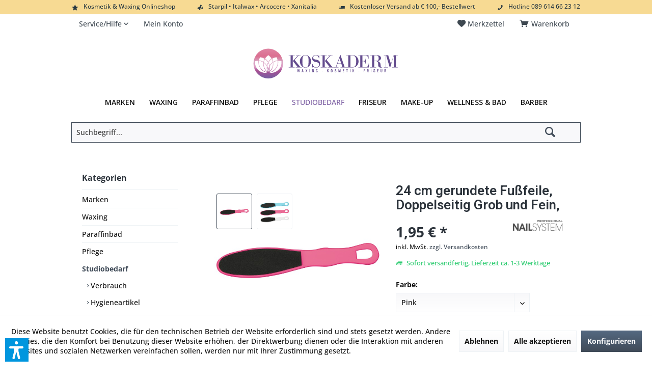

--- FILE ---
content_type: text/html; charset=UTF-8
request_url: https://www.koskaderm.de/studiobedarf/instrumente/fussfeilen/3581/24-cm-gerundete-fussfeile-doppelseitig-grob-und-fein
body_size: 19705
content:
<!DOCTYPE html> <html class="no-js" lang="de" itemscope="itemscope" itemtype="https://schema.org/WebPage"> <head> <meta charset="utf-8"><script>window.dataLayer = window.dataLayer || [];</script><script>window.dataLayer.push({"ecommerce":{"detail":{"actionField":{"list":"Fu\u00dffeilen"},"products":[{"name":"24 cm gerundete Fu\u00dffeile, Doppelseitig Grob und Fein,","id":"12747.8","price":"1.95","brand":"NailSystem","category":"Fu\u00dffeilen","variant":"Pink"}]},"currencyCode":"EUR"},"google_tag_params":{"ecomm_pagetype":"product","ecomm_prodid":"12747.8"}});</script><!-- WbmTagManager -->
<script>
var googleTagManagerFunction = function(w,d,s,l,i) {
    w[l]=w[l]||[];
    w[l].push({'gtm.start':new Date().getTime(),event:'gtm.js'});
    var f=d.getElementsByTagName(s)[0],j=d.createElement(s),dl=l!='dataLayer'?'&l='+l:'';
    j.async=true;
    j.src='https://www.googletagmanager.com/gtm.js?id='+i+dl+'';
    f.parentNode.insertBefore(j,f);
};

setTimeout(() => {
    googleTagManagerFunction(window,document,'script','dataLayer','GTM-5WX2634');
}, 3000);
</script>
<!-- End WbmTagManager --> <meta name="author" content="" /> <meta name="robots" content="index,follow" /> <meta name="revisit-after" content="15 days" /> <meta name="keywords" content="cm , groben, Haut, Pediküre, Fußfeile, Fußraspel, Hornhaut, Feile, Hornhautreibe, Hornhautfeile , Mit, feinen, Oberfläche, Geeignet, große, Flächen , Zum, Entfernen, harter, abgestorbener" /> <meta name="description" content="Pediküre Fußfeile / Fußraspel / Hornhaut Feile / Hornhautreibe / Hornhautfeile Mit einer groben und feinen Oberfläche Geeignet für große Flächen Zum …" /> <meta property="og:type" content="product" /> <meta property="og:site_name" content="Online Waxing &amp; Kosmetik bestellen | Koskaderm.de" /> <meta property="og:url" content="https://www.koskaderm.de/studiobedarf/instrumente/fussfeilen/3581/24-cm-gerundete-fussfeile-doppelseitig-grob-und-fein-pink" /> <meta property="og:title" content="24 cm gerundete Fußfeile, Doppelseitig Grob und Fein," /> <meta property="og:description" content="Pedik&amp;#252;re Fu&amp;#223;feile / Fu&amp;#223;raspel / Hornhaut Feile / Hornhautreibe / Hornhautfeile Mit einer groben und…" /> <meta property="og:image" content="https://www.koskaderm.de/media/image/f4/45/03/image_12747_8_1.jpg" /> <meta property="product:brand" content="NailSystem" /> <meta property="product:price" content="1,95" /> <meta property="product:product_link" content="https://www.koskaderm.de/studiobedarf/instrumente/fussfeilen/3581/24-cm-gerundete-fussfeile-doppelseitig-grob-und-fein-pink" /> <meta name="twitter:card" content="product" /> <meta name="twitter:site" content="Online Waxing &amp; Kosmetik bestellen | Koskaderm.de" /> <meta name="twitter:title" content="24 cm gerundete Fußfeile, Doppelseitig Grob und Fein," /> <meta name="twitter:description" content="Pedik&amp;#252;re Fu&amp;#223;feile / Fu&amp;#223;raspel / Hornhaut Feile / Hornhautreibe / Hornhautfeile Mit einer groben und…" /> <meta name="twitter:image" content="https://www.koskaderm.de/media/image/f4/45/03/image_12747_8_1.jpg" /> <meta itemprop="copyrightHolder" content="Online Waxing &amp; Kosmetik bestellen | Koskaderm.de" /> <meta itemprop="copyrightYear" content="2014" /> <meta itemprop="isFamilyFriendly" content="True" /> <meta itemprop="image" content="https://www.koskaderm.de/media/vector/f0/cb/a4/Koskaderm_logo_blume_v18_Zeichenfl-che-1.svg" /> <meta name="viewport" content="width=device-width, initial-scale=1.0"> <meta name="mobile-web-app-capable" content="yes"> <meta name="apple-mobile-web-app-title" content="Online Waxing &amp; Kosmetik bestellen | Koskaderm.de"> <meta name="apple-mobile-web-app-capable" content="yes"> <meta name="apple-mobile-web-app-status-bar-style" content="default"> <meta name="google-site-verification" content="max-image-preview:large"> <link rel="apple-touch-icon-precomposed" href="https://www.koskaderm.de/media/image/ec/bc/f0/Koskaderm_Logo_Blume_180x180.png"> <link rel="shortcut icon" href="https://www.koskaderm.de/media/image/09/6d/bc/Koskaderm_Logo_Blume_16x16.png"> <meta name="msapplication-navbutton-color" content="#404b58" /> <meta name="application-name" content="Online Waxing &amp; Kosmetik bestellen | Koskaderm.de" /> <meta name="msapplication-starturl" content="https://www.koskaderm.de/" /> <meta name="msapplication-window" content="width=1024;height=768" /> <meta name="msapplication-TileImage" content="https://www.koskaderm.de/media/image/35/81/7d/Koskaderm_Logo_Blume_150x150.png"> <meta name="msapplication-TileColor" content="#404b58"> <meta name="theme-color" content="#404b58" /> <link rel="canonical" href="https://www.koskaderm.de/studiobedarf/instrumente/fussfeilen/3581/24-cm-gerundete-fussfeile-doppelseitig-grob-und-fein-pink" /> <title itemprop="name">24 cm gerundete Fußfeile, Doppelseitig Grob und Fein, | Fußfeilen | Instrumente | Studiobedarf | Online Waxing &amp; Kosmetik bestellen | Koskaderm.de</title> <link href="https://fonts.googleapis.com/css?family=Open+Sans:300,400,600%7CRoboto:300,400,600" rel="stylesheet"> <link href="/web/cache/1755088371_cc61ad667afbea2a8fd94634a249c2bd.css" media="all" rel="stylesheet" type="text/css" /> <style type="text/css"> div#header--searchform {display:Block !important;} div#header--searchform.typ1 .main-search--form {max-width:1000px; padding: 10px 0px 10px 0px !important;} div#.headtyp-1.headbar {padding: 50px 0 0 0;} hr.light { width:100%; margin:0 auto; border:0px none white; border-top:1px solid #eaeaf0; } .panit-dropdown-element-category .panit-category-link {font-weight: 400;} .new-customer-btn {border: 1px solid #AC2960 !important;} .link_menu_drop {font-weight: 500 !important;} .button4 {background-color: #aa0a4a; border: none; color: white !important; padding: 10px 22px; text-align: center; text-decoration: none; display: inline-block; font-size: 16px;} .filter-panel--flyout {border-bottom: 1px solid #c2c2c2 !important;} .filter-panel--input {border: 1px solid #c2c2c2 !important;} .filter-panel--flyout:hover {border-bottom: 1px solid #404b58 !important;} .main-search--field {border: 1px solid #404b58 !important;} .filter-panel--icon {font-size: 0.485rem;} .range-slider--handle {border: 1px solid #404b58 !important;} .register--existing-customer {border: 1px solid #c2c2c2 !important;} .panel register--form {border: 1px solid #c2c2c2 !important;} .listing--actions {border: 1px solid #ffffff !important;} .sidebar--categories-wrapper {border: 1px solid #ffffff !important;} .filter-panel {border: 1px solid #ffffff !important; background-image:none !important; background-color: #ffffff !important;} .cart--display {padding-top: 27px !important;} .menu_punkte a {font-weight: 500;} .panel--title {text-align: center !important; font-size: 1.5rem;} .panel--title.is--underline {border-bottom: 0px solid #eef2f5; padding: 0.625rem 0rem .625rem 0rem;} .product--detail-upper {border: 0px solid #FFFFFF !important;} .product--header {border: 0px solid #FFFFFF !important;} .panel.has--border {border: 0px solid #FFFFFF !important;} .categories--headline.navigation--headline {border: 0px solid #FFFFFF !important;} .sidebar--navigation {border: 0px solid #FFFFFF !important;} .shop-sites--container {border: 0px solid #FFFFFF !important;} .cart--display {padding-top: 6px !important; } </style> <script>var dv_accessibility_options = {"language":"de","standardToolPosition":6,"filters":{"height":"","displayBlock":".cart--amount,.cart--display,.cart--quantity","lineHeight":".account--display,.filter-panel--title,.navigation--signin-btn,.cart--amount,.cookie-permission--decline-button,.cookie-permission--configure-button,.cart--display","wrapInput":".main-search--form"},"enabledModules":{"keyboardNav":"1","contrast":"1","highlightLinks":"1","biggerText":"1","textSpacing":"1","legibleFonts":"1","bigCursor":"1","readingGuide":"1","tooltips":"1","pauseAnimations":"1"},"enableResetButton":"1","enablePageStructureButton":"1","enablePositionButton":"1","moduleKeyboardNav":{"frameColor":"#ff0000"},"moduleContrast":{"useInverseColors":"1","useDarkContrast":"1","useLightContrast":"1","useDesaturate":"1"},"moduleHighlightLinks":{"color":"#ffff00","background":"#00d1113a","highlightColor":"#000000"},"moduleLegibleFonts":["dvaccess-legible-fonts","dvaccess-legible-fonts-1"],"moduleBigCursor":{"imageURL":"[data-uri]"},"moduleReadingGuide":{"color":"#ff0000","background":"#000000","readingGuideColor":"#ff0000"},"snippets":{"copyright":"powered by <a href=https://designverign.de target=_blank rel=noopener title=designverign>designverign</a>","app.toggle.label":"Accessibility Tool ausklappen","menu.title":"Barrierefrei Hilfswerkzeuge","menu.button.move":"Icon verschieben","menu.button.page-structure":"Seiten-Struktur","menu.button.reset":"Zur\u00fccksetzen","menu.header.headers":"\u00dcberschriften","menu.header.landmarks":"Landmarks","menu.header.links":"Links","menu.position.left-top":"links oben","menu.position.left-center":"links zentriert","menu.position.left-bottom":"links unten","menu.position.right-top":"rechts oben","menu.position.right-center":"rechts mitte","menu.position.right-bottom":"rechts unten","menu.position.center-top":"mitte oben","menu.position.center-bottom":"mitte unten","module.button.bigger-text":"Gr\u00f6\u00dferer Text","module.button.bigger-text.0":"Gr\u00f6\u00dferer Text","module.button.bigger-text.1":"Gr\u00f6\u00dferer Text","module.button.bigger-text.2":"Gr\u00f6\u00dferer Text","module.button.bigger-text.3":"Gr\u00f6\u00dferer Text","module.button.cursor":"Mauszeiger","module.button.cursor.0":"Gro\u00dfer Mauszeiger","module.button.contrast":"Kontrast +","module.button.contrast.0":"Invertierte Farben","module.button.contrast.1":"Dunkler Kontrast","module.button.contrast.2":"Heller Kontrast","module.button.contrast.3":"Schwarz-Wei\u00df","module.button.highlight-links":"Links hervorheben","module.button.keyboard-nav":"Navigation per Tab-Taste","module.button.legible-fonts":"Schriftart","module.button.legible-fonts.0":"Lesbare Schriftart","module.button.legible-fonts.1":"Legasthenie freundlich","module.button.pause-animations":"Animationen pausieren","module.button.pause-animations.0":"Animationen abspielen","module.button.reading-guide":"Lese-F\u00fchrung","module.button.reading-guide.0":"Lese-F\u00fchrung","module.button.reading-guide.1":"Lese-F\u00fchrung","module.button.reading-guide.modal-title":"Hinweis","module.button.reading-guide.modal-text":"Tippen Sie kurz auf dem Bildschirm um die Lesef\u00fchrung auszurichten.","module.button.reading-guide.modal-button-text":"Verstanden","module.button.text-spacing":"Zeichen-Abstand","module.button.text-spacing.0":"Kleiner Abstand","module.button.text-spacing.1":"Moderater Abstand","module.button.text-spacing.2":"Gro\u00dfer Abstand","module.button.tooltips":"Zus\u00e4tzliche Beschreibung"}};</script> <link href="/custom/plugins/VerignDvAccessibility/Resources/public/css/dvaccess.min.css" media="all" rel="stylesheet" type="text/css" /> <link href="/custom/plugins/VerignDvAccessibility/Resources/public/css/shopwareaccess.css" media="all" rel="stylesheet" type="text/css" /> <script>
window.basketData = {
hasData: false,
data:[]
};
</script> <div data-googleAnalytics="true" data-googleConversionID="412264450" data-googleConversionLabel="VRoPCLO7lbgDEILQysQB" data-googleConversionLanguage="de" data-googleTrackingID="AW-412264450" data-googleAnonymizeIp="1" data-googleOptOutCookie="" data-googleTrackingLibrary="ga" data-realAmount="" data-showCookieNote="1" data-cookieNoteMode="1" > </div> </head> <body class="is--ctl-detail is--act-index tcinntheme themeware-modern layout-fullwidth-boxed gwfont1 gwfont2 headtyp-2 header-2 no-sticky " ><!-- WbmTagManager (noscript) -->
<noscript><iframe src="https://www.googletagmanager.com/ns.html?id=GTM-5WX2634"
            height="0" width="0" style="display:none;visibility:hidden"></iframe></noscript>
<!-- End WbmTagManager (noscript) --> <div data-paypalUnifiedMetaDataContainer="true" data-paypalUnifiedRestoreOrderNumberUrl="https://www.koskaderm.de/widgets/PaypalUnifiedOrderNumber/restoreOrderNumber" class="is--hidden"> </div> <div class="page-wrap"> <noscript class="noscript-main"> <div class="alert is--warning"> <div class="alert--icon"> <i class="icon--element icon--warning"></i> </div> <div class="alert--content"> Um Online&#x20;Waxing&#x20;&amp;&#x20;Kosmetik&#x20;bestellen&#x20;&#x7C;&#x20;Koskaderm.de in vollem Umfang nutzen zu k&ouml;nnen, empfehlen wir Ihnen Javascript in Ihrem Browser zu aktiveren. </div> </div> </noscript> <header class="header-main mobil-usp"> <div class="topbar--features"> <div> <div class="feature-1 b280 b478 b767 b1023 b1259"><i class="icon--star"></i><span>Kosmetik & Waxing Onlineshop</span></div> <div class="feature-2 b767 b1023 b1259"><i class="icon--megaphone"></i><span>Starpil • Italwax • Arcocere • Xanitalia</span></div> <div class="feature-3 b767 b1023 b1259"><i class="icon--truck"></i><span>Kostenloser Versand ab € 100,- Bestellwert</span></div> <div class="feature-4 b1259"><i class="icon--phone"></i><span>Hotline 089 614 66 23 12</span></div> </div> </div> <div class="topbar top-bar"> <div class="logo--mobile" role="banner"> <a class="logo--link" href="https://www.koskaderm.de/" title="Online Waxing &amp; Kosmetik bestellen | Koskaderm.de - zur Startseite wechseln"> <picture> <source srcset="https://www.koskaderm.de/media/vector/f0/cb/a4/Koskaderm_logo_blume_v18_Zeichenfl-che-1.svg" media="(min-width: 78.75em)"> <source srcset="https://www.koskaderm.de/media/vector/f0/cb/a4/Koskaderm_logo_blume_v18_Zeichenfl-che-1.svg" media="(min-width: 64em)"> <source srcset="https://www.koskaderm.de/media/vector/f0/cb/a4/Koskaderm_logo_blume_v18_Zeichenfl-che-1.svg" media="(min-width: 48em)"> <img srcset="https://www.koskaderm.de/media/vector/f0/cb/a4/Koskaderm_logo_blume_v18_Zeichenfl-che-1.svg" alt="Online Waxing &amp; Kosmetik bestellen | Koskaderm.de - zur Startseite wechseln" title="Online Waxing &amp; Kosmetik bestellen | Koskaderm.de - zur Startseite wechseln"/> </picture> </a> </div> <div class="top-bar--navigation" role="menubar"> <div class="navigation--entry entry--menu-left" role="menuitem"> <a class="entry--link entry--trigger is--icon-left" href="#offcanvas--left" data-offcanvas="true" data-offCanvasSelector=".sidebar-main"> <i class="icon--menu"></i> <span class="menu--name">Menü</span> </a> </div>    <div class="navigation--entry entry--cart" role="menuitem"> <a class="is--icon-left cart--link titletooltip" href="https://www.koskaderm.de/checkout/cart" title="Warenkorb"> <i class="icon--basket"></i> <span class="cart--display"> Warenkorb </span> <span class="badge is--minimal cart--quantity is--hidden">0</span> </a> <div class="ajax-loader">&nbsp;</div> </div> <div class="navigation--entry entry--notepad" role="menuitem"> <a href="https://www.koskaderm.de/note" title="Merkzettel"> <i class="icon--heart"></i> <span class="notepad--name"> Merkzettel </span> </a> </div>  <div class="navigation--entry entry--service has--drop-down" role="menuitem" aria-haspopup="true" data-drop-down-menu="true"> <span class="service--display">Service/Hilfe</span>  <ul class="service--list is--rounded" role="menu"> <li class="service--entry" role="menuitem"> <a class="service--link" href="https://www.koskaderm.de/kontaktformular" title="Kontakt" target="_self"> Kontakt </a> </li> <li class="service--entry" role="menuitem"> <a class="service--link" href="https://www.koskaderm.de/versand-und-zahlungsbedingungen" title="Zahlungs- und Versandbedingungen" > Zahlungs- und Versandbedingungen </a> </li> <li class="service--entry" role="menuitem"> <a class="service--link" href="https://www.koskaderm.de/widerrufsrecht" title="Widerrufsrecht" > Widerrufsrecht </a> </li> <li class="service--entry" role="menuitem"> <a class="service--link" href="https://www.koskaderm.de/datenschutz" title="Datenschutz" > Datenschutz </a> </li> <li class="service--entry" role="menuitem"> <a class="service--link" href="https://www.koskaderm.de/agb" title="AGB" > AGB </a> </li> <li class="service--entry" role="menuitem"> <a class="service--link" href="https://www.koskaderm.de/impressum" title="Impressum" > Impressum </a> </li> </ul>  </div> <div class="navigation--entry entry--account" role="menuitem"> <a href="https://www.koskaderm.de/account" title="Mein Konto" class="entry--link account--link"> <span class="account--display"> <i class="icon--account"></i> <span class="name--account">Mein Konto </span> </a> </div> <div class="navigation--entry entry--compare is--hidden" role="menuitem" aria-haspopup="true" data-drop-down-menu="true"> <div>   </div> </div> </div> </div> <div class="headbar"> <div class="headbar-container"> <div class="topmenu"> <div class="logo hover-typ-1" role="banner"> <a class="logo--link" href="https://www.koskaderm.de/" title="Online Waxing &amp; Kosmetik bestellen | Koskaderm.de - zur Startseite wechseln"> <picture> <source srcset="https://www.koskaderm.de/media/vector/f0/cb/a4/Koskaderm_logo_blume_v18_Zeichenfl-che-1.svg" media="(min-width: 78.75em)"> <source srcset="https://www.koskaderm.de/media/vector/f0/cb/a4/Koskaderm_logo_blume_v18_Zeichenfl-che-1.svg" media="(min-width: 64em)"> <source srcset="https://www.koskaderm.de/media/vector/f0/cb/a4/Koskaderm_logo_blume_v18_Zeichenfl-che-1.svg" media="(min-width: 48em)"> <img srcset="https://www.koskaderm.de/media/vector/f0/cb/a4/Koskaderm_logo_blume_v18_Zeichenfl-che-1.svg" alt="Online Waxing &amp; Kosmetik bestellen | Koskaderm.de - zur Startseite wechseln" /> </picture> </a> </div> <nav class="navigation-main hide-kategorie-button hover-typ-1 font-family-primary" > <div data-menu-scroller="true" data-listSelector=".navigation--list.container" data-viewPortSelector=".navigation--list-wrapper" data-stickyMenu="true" data-stickyMenuTablet="0" data-stickyMenuPhone="0" data-stickyMenuPosition="400" data-stickyMenuDuration="300" > <div class="navigation--list-wrapper"> <ul class="navigation--list container" role="menubar" itemscope="itemscope" itemtype="https://schema.org/SiteNavigationElement"> <li class="navigation--entry" role="menuitem"><a class="navigation--link" href="https://www.koskaderm.de/marken" title="Marken" aria-label="Marken" itemprop="url" target="_parent"><span itemprop="name">Marken</span></a></li><li class="navigation--entry" role="menuitem"><a class="navigation--link" href="https://www.koskaderm.de/waxing/" title="Waxing" aria-label="Waxing" itemprop="url"><span itemprop="name">Waxing</span></a></li><li class="navigation--entry" role="menuitem"><a class="navigation--link" href="https://www.koskaderm.de/paraffinbad/" title="Paraffinbad" aria-label="Paraffinbad" itemprop="url"><span itemprop="name">Paraffinbad</span></a></li><li class="navigation--entry" role="menuitem"><a class="navigation--link" href="https://www.koskaderm.de/pflege/" title="Pflege" aria-label="Pflege" itemprop="url"><span itemprop="name">Pflege</span></a></li><li class="navigation--entry is--active" role="menuitem"><a class="navigation--link is--active" href="https://www.koskaderm.de/studiobedarf/" title="Studiobedarf" aria-label="Studiobedarf" itemprop="url"><span itemprop="name">Studiobedarf</span></a></li><li class="navigation--entry" role="menuitem"><a class="navigation--link" href="https://www.koskaderm.de/friseur/" title="Friseur" aria-label="Friseur" itemprop="url"><span itemprop="name">Friseur</span></a></li><li class="navigation--entry" role="menuitem"><a class="navigation--link" href="https://www.koskaderm.de/make-up/" title="Make-up" aria-label="Make-up" itemprop="url"><span itemprop="name">Make-up</span></a></li><li class="navigation--entry" role="menuitem"><a class="navigation--link" href="https://www.koskaderm.de/wellness-bad/" title="Wellness & Bad" aria-label="Wellness & Bad" itemprop="url"><span itemprop="name">Wellness & Bad</span></a></li><li class="navigation--entry" role="menuitem"><a class="navigation--link" href="https://www.koskaderm.de/barber/" title="Barber" aria-label="Barber" itemprop="url"><span itemprop="name">Barber</span></a></li> </ul> </div> </div> </nav> </div> </div> </div> <div id="header--searchform" class="typ1" data-search="true" aria-haspopup="true"> <form action="/search" method="get" class="main-search--form"> <input type="search" name="sSearch" class="main-search--field" autocomplete="off" autocapitalize="off" placeholder="Suchbegriff..." maxlength="30" /> <button type="submit" class="main-search--button"> <i class="icon--search"></i> <span class="main-search--text"></span> </button> <div class="form--ajax-loader">&nbsp;</div> <div class="main-search--results"></div> </form> </div> <div class="navigation--entry entry--search" role="menuitem"> <span class="entry--link entry--trigger titletooltip" title="Suchen"> <i class="icon--search"></i> <span class="search--display">Suchen</span> </span> </div> </header> <div class="container--ajax-cart off-canvas-90" data-collapse-cart="true" data-displayMode="offcanvas"></div> <nav class="content--breadcrumb block"> <div> <a class="breadcrumb--button breadcrumb--link" href="https://www.koskaderm.de/studiobedarf/instrumente/fussfeilen/" title="Übersicht"> <i class="icon--arrow-left"></i> <span class="breadcrumb--title">Übersicht</span> </a> <ul class="breadcrumb--list" role="menu" itemscope itemtype="https://schema.org/BreadcrumbList"> <li class="breadcrumb--entry"> <a class="breadcrumb--icon" href="https://www.koskaderm.de/"><i class="icon--house"></i></a> </li> <li class="breadcrumb--separator"> <i class="icon--arrow-right"></i> </li> <li role="menuitem" class="breadcrumb--entry" itemprop="itemListElement" itemscope itemtype="https://schema.org/ListItem"> <a class="breadcrumb--link" href="https://www.koskaderm.de/studiobedarf/" title="Studiobedarf" itemprop="item"> <link itemprop="url" href="https://www.koskaderm.de/studiobedarf/" /> <span class="breadcrumb--title" itemprop="name">Studiobedarf</span> </a> <meta itemprop="position" content="0" /> </li> <li role="none" class="breadcrumb--separator"> <i class="icon--arrow-right"></i> </li> <li role="menuitem" class="breadcrumb--entry" itemprop="itemListElement" itemscope itemtype="https://schema.org/ListItem"> <a class="breadcrumb--link" href="https://www.koskaderm.de/studiobedarf/instrumente/" title="Instrumente" itemprop="item"> <link itemprop="url" href="https://www.koskaderm.de/studiobedarf/instrumente/" /> <span class="breadcrumb--title" itemprop="name">Instrumente</span> </a> <meta itemprop="position" content="1" /> </li> <li role="none" class="breadcrumb--separator"> <i class="icon--arrow-right"></i> </li> <li role="menuitem" class="breadcrumb--entry is--active" itemprop="itemListElement" itemscope itemtype="https://schema.org/ListItem"> <a class="breadcrumb--link" href="https://www.koskaderm.de/studiobedarf/instrumente/fussfeilen/" title="Fußfeilen" itemprop="item"> <link itemprop="url" href="https://www.koskaderm.de/studiobedarf/instrumente/fussfeilen/" /> <span class="breadcrumb--title" itemprop="name">Fußfeilen</span> </a> <meta itemprop="position" content="2" /> </li> </ul> </div> </nav> <section class="content-main container block-group"> <nav class="product--navigation"> <a href="#" class="navigation--link link--prev"> <div class="link--prev-button"> <span class="link--prev-inner">Zurück</span> </div> <div class="image--wrapper"> <div class="image--container"></div> </div> </a> <a href="#" class="navigation--link link--next"> <div class="link--next-button"> <span class="link--next-inner">Vor</span> </div> <div class="image--wrapper"> <div class="image--container"></div> </div> </a> </nav> <div class="content-main--inner"> <div id='cookie-consent' class='off-canvas is--left block-transition' data-cookie-consent-manager='true' data-cookieTimeout='60'> <div class='cookie-consent--header cookie-consent--close'> Cookie-Einstellungen <i class="icon--arrow-right"></i> </div> <div class='cookie-consent--description'> Diese Website benutzt Cookies, die für den technischen Betrieb der Website erforderlich sind und stets gesetzt werden. Andere Cookies, die den Komfort bei Benutzung dieser Website erhöhen, der Direktwerbung dienen oder die Interaktion mit anderen Websites und sozialen Netzwerken vereinfachen sollen, werden nur mit Ihrer Zustimmung gesetzt. </div> <div class='cookie-consent--configuration'> <div class='cookie-consent--configuration-header'> <div class='cookie-consent--configuration-header-text'>Konfiguration</div> </div> <div class='cookie-consent--configuration-main'> <div class='cookie-consent--group'> <input type="hidden" class="cookie-consent--group-name" value="technical" /> <label class="cookie-consent--group-state cookie-consent--state-input cookie-consent--required"> <input type="checkbox" name="technical-state" class="cookie-consent--group-state-input" disabled="disabled" checked="checked"/> <span class="cookie-consent--state-input-element"></span> </label> <div class='cookie-consent--group-title' data-collapse-panel='true' data-contentSiblingSelector=".cookie-consent--group-container"> <div class="cookie-consent--group-title-label cookie-consent--state-label"> Technisch erforderlich </div> <span class="cookie-consent--group-arrow is-icon--right"> <i class="icon--arrow-right"></i> </span> </div> <div class='cookie-consent--group-container'> <div class='cookie-consent--group-description'> Diese Cookies sind für die Grundfunktionen des Shops notwendig. </div> <div class='cookie-consent--cookies-container'> <div class='cookie-consent--cookie'> <input type="hidden" class="cookie-consent--cookie-name" value="cookieDeclined" /> <label class="cookie-consent--cookie-state cookie-consent--state-input cookie-consent--required"> <input type="checkbox" name="cookieDeclined-state" class="cookie-consent--cookie-state-input" disabled="disabled" checked="checked" /> <span class="cookie-consent--state-input-element"></span> </label> <div class='cookie--label cookie-consent--state-label'> "Alle Cookies ablehnen" Cookie </div> </div> <div class='cookie-consent--cookie'> <input type="hidden" class="cookie-consent--cookie-name" value="allowCookie" /> <label class="cookie-consent--cookie-state cookie-consent--state-input cookie-consent--required"> <input type="checkbox" name="allowCookie-state" class="cookie-consent--cookie-state-input" disabled="disabled" checked="checked" /> <span class="cookie-consent--state-input-element"></span> </label> <div class='cookie--label cookie-consent--state-label'> "Alle Cookies annehmen" Cookie </div> </div> <div class='cookie-consent--cookie'> <input type="hidden" class="cookie-consent--cookie-name" value="shop" /> <label class="cookie-consent--cookie-state cookie-consent--state-input cookie-consent--required"> <input type="checkbox" name="shop-state" class="cookie-consent--cookie-state-input" disabled="disabled" checked="checked" /> <span class="cookie-consent--state-input-element"></span> </label> <div class='cookie--label cookie-consent--state-label'> Ausgewählter Shop </div> </div> <div class='cookie-consent--cookie'> <input type="hidden" class="cookie-consent--cookie-name" value="csrf_token" /> <label class="cookie-consent--cookie-state cookie-consent--state-input cookie-consent--required"> <input type="checkbox" name="csrf_token-state" class="cookie-consent--cookie-state-input" disabled="disabled" checked="checked" /> <span class="cookie-consent--state-input-element"></span> </label> <div class='cookie--label cookie-consent--state-label'> CSRF-Token </div> </div> <div class='cookie-consent--cookie'> <input type="hidden" class="cookie-consent--cookie-name" value="cookiePreferences" /> <label class="cookie-consent--cookie-state cookie-consent--state-input cookie-consent--required"> <input type="checkbox" name="cookiePreferences-state" class="cookie-consent--cookie-state-input" disabled="disabled" checked="checked" /> <span class="cookie-consent--state-input-element"></span> </label> <div class='cookie--label cookie-consent--state-label'> Cookie-Einstellungen </div> </div> <div class='cookie-consent--cookie'> <input type="hidden" class="cookie-consent--cookie-name" value="x-cache-context-hash" /> <label class="cookie-consent--cookie-state cookie-consent--state-input cookie-consent--required"> <input type="checkbox" name="x-cache-context-hash-state" class="cookie-consent--cookie-state-input" disabled="disabled" checked="checked" /> <span class="cookie-consent--state-input-element"></span> </label> <div class='cookie--label cookie-consent--state-label'> Individuelle Preise </div> </div> <div class='cookie-consent--cookie'> <input type="hidden" class="cookie-consent--cookie-name" value="slt" /> <label class="cookie-consent--cookie-state cookie-consent--state-input cookie-consent--required"> <input type="checkbox" name="slt-state" class="cookie-consent--cookie-state-input" disabled="disabled" checked="checked" /> <span class="cookie-consent--state-input-element"></span> </label> <div class='cookie--label cookie-consent--state-label'> Kunden-Wiedererkennung </div> </div> <div class='cookie-consent--cookie'> <input type="hidden" class="cookie-consent--cookie-name" value="nocache" /> <label class="cookie-consent--cookie-state cookie-consent--state-input cookie-consent--required"> <input type="checkbox" name="nocache-state" class="cookie-consent--cookie-state-input" disabled="disabled" checked="checked" /> <span class="cookie-consent--state-input-element"></span> </label> <div class='cookie--label cookie-consent--state-label'> Kundenspezifisches Caching </div> </div> <div class='cookie-consent--cookie'> <input type="hidden" class="cookie-consent--cookie-name" value="paypal-cookies" /> <label class="cookie-consent--cookie-state cookie-consent--state-input cookie-consent--required"> <input type="checkbox" name="paypal-cookies-state" class="cookie-consent--cookie-state-input" disabled="disabled" checked="checked" /> <span class="cookie-consent--state-input-element"></span> </label> <div class='cookie--label cookie-consent--state-label'> PayPal-Zahlungen </div> </div> <div class='cookie-consent--cookie'> <input type="hidden" class="cookie-consent--cookie-name" value="session" /> <label class="cookie-consent--cookie-state cookie-consent--state-input cookie-consent--required"> <input type="checkbox" name="session-state" class="cookie-consent--cookie-state-input" disabled="disabled" checked="checked" /> <span class="cookie-consent--state-input-element"></span> </label> <div class='cookie--label cookie-consent--state-label'> Session </div> </div> <div class='cookie-consent--cookie'> <input type="hidden" class="cookie-consent--cookie-name" value="dvaccess_settings" /> <label class="cookie-consent--cookie-state cookie-consent--state-input cookie-consent--required"> <input type="checkbox" name="dvaccess_settings-state" class="cookie-consent--cookie-state-input" disabled="disabled" checked="checked" /> <span class="cookie-consent--state-input-element"></span> </label> <div class='cookie--label cookie-consent--state-label'> Speichert Barrierefrei Einstellungen </div> </div> <div class='cookie-consent--cookie'> <input type="hidden" class="cookie-consent--cookie-name" value="currency" /> <label class="cookie-consent--cookie-state cookie-consent--state-input cookie-consent--required"> <input type="checkbox" name="currency-state" class="cookie-consent--cookie-state-input" disabled="disabled" checked="checked" /> <span class="cookie-consent--state-input-element"></span> </label> <div class='cookie--label cookie-consent--state-label'> Währungswechsel </div> </div> </div> </div> </div> <div class='cookie-consent--group'> <input type="hidden" class="cookie-consent--group-name" value="comfort" /> <label class="cookie-consent--group-state cookie-consent--state-input"> <input type="checkbox" name="comfort-state" class="cookie-consent--group-state-input"/> <span class="cookie-consent--state-input-element"></span> </label> <div class='cookie-consent--group-title' data-collapse-panel='true' data-contentSiblingSelector=".cookie-consent--group-container"> <div class="cookie-consent--group-title-label cookie-consent--state-label"> Komfortfunktionen </div> <span class="cookie-consent--group-arrow is-icon--right"> <i class="icon--arrow-right"></i> </span> </div> <div class='cookie-consent--group-container'> <div class='cookie-consent--group-description'> Diese Cookies werden genutzt um das Einkaufserlebnis noch ansprechender zu gestalten, beispielsweise für die Wiedererkennung des Besuchers. </div> <div class='cookie-consent--cookies-container'> <div class='cookie-consent--cookie'> <input type="hidden" class="cookie-consent--cookie-name" value="uvfacebookiframe" /> <label class="cookie-consent--cookie-state cookie-consent--state-input"> <input type="checkbox" name="uvfacebookiframe-state" class="cookie-consent--cookie-state-input" /> <span class="cookie-consent--state-input-element"></span> </label> <div class='cookie--label cookie-consent--state-label'> Facebook Cookie zulassen </div> </div> <div class='cookie-consent--cookie'> <input type="hidden" class="cookie-consent--cookie-name" value="uvgooglemapsiframe" /> <label class="cookie-consent--cookie-state cookie-consent--state-input"> <input type="checkbox" name="uvgooglemapsiframe-state" class="cookie-consent--cookie-state-input" /> <span class="cookie-consent--state-input-element"></span> </label> <div class='cookie--label cookie-consent--state-label'> Google Maps Cookie zulassen </div> </div> <div class='cookie-consent--cookie'> <input type="hidden" class="cookie-consent--cookie-name" value="sUniqueID" /> <label class="cookie-consent--cookie-state cookie-consent--state-input"> <input type="checkbox" name="sUniqueID-state" class="cookie-consent--cookie-state-input" /> <span class="cookie-consent--state-input-element"></span> </label> <div class='cookie--label cookie-consent--state-label'> Merkzettel </div> </div> <div class='cookie-consent--cookie'> <input type="hidden" class="cookie-consent--cookie-name" value="uvvimeoiframe" /> <label class="cookie-consent--cookie-state cookie-consent--state-input"> <input type="checkbox" name="uvvimeoiframe-state" class="cookie-consent--cookie-state-input" /> <span class="cookie-consent--state-input-element"></span> </label> <div class='cookie--label cookie-consent--state-label'> Vimeo Cookie zulassen </div> </div> <div class='cookie-consent--cookie'> <input type="hidden" class="cookie-consent--cookie-name" value="uvyoutubeiframe" /> <label class="cookie-consent--cookie-state cookie-consent--state-input"> <input type="checkbox" name="uvyoutubeiframe-state" class="cookie-consent--cookie-state-input" /> <span class="cookie-consent--state-input-element"></span> </label> <div class='cookie--label cookie-consent--state-label'> YouTube Cookie zulassen </div> </div> </div> </div> </div> <div class='cookie-consent--group'> <input type="hidden" class="cookie-consent--group-name" value="statistics" /> <label class="cookie-consent--group-state cookie-consent--state-input"> <input type="checkbox" name="statistics-state" class="cookie-consent--group-state-input"/> <span class="cookie-consent--state-input-element"></span> </label> <div class='cookie-consent--group-title' data-collapse-panel='true' data-contentSiblingSelector=".cookie-consent--group-container"> <div class="cookie-consent--group-title-label cookie-consent--state-label"> Statistik & Tracking </div> <span class="cookie-consent--group-arrow is-icon--right"> <i class="icon--arrow-right"></i> </span> </div> <div class='cookie-consent--group-container'> <div class='cookie-consent--cookies-container'> <div class='cookie-consent--cookie'> <input type="hidden" class="cookie-consent--cookie-name" value="x-ua-device" /> <label class="cookie-consent--cookie-state cookie-consent--state-input"> <input type="checkbox" name="x-ua-device-state" class="cookie-consent--cookie-state-input" /> <span class="cookie-consent--state-input-element"></span> </label> <div class='cookie--label cookie-consent--state-label'> Endgeräteerkennung </div> </div> <div class='cookie-consent--cookie'> <input type="hidden" class="cookie-consent--cookie-name" value="__utm" /> <label class="cookie-consent--cookie-state cookie-consent--state-input"> <input type="checkbox" name="__utm-state" class="cookie-consent--cookie-state-input" /> <span class="cookie-consent--state-input-element"></span> </label> <div class='cookie--label cookie-consent--state-label'> Google Analytics </div> </div> <div class='cookie-consent--cookie'> <input type="hidden" class="cookie-consent--cookie-name" value="partner" /> <label class="cookie-consent--cookie-state cookie-consent--state-input"> <input type="checkbox" name="partner-state" class="cookie-consent--cookie-state-input" /> <span class="cookie-consent--state-input-element"></span> </label> <div class='cookie--label cookie-consent--state-label'> Partnerprogramm </div> </div> </div> </div> </div> </div> </div> <div class="cookie-consent--save"> <input class="cookie-consent--save-button btn is--primary" type="button" value="Einstellungen speichern" /> </div> </div> <aside class="sidebar-left " data-nsin="0" data-nsbl="0" data-nsno="0" data-nsde="1" data-nsli="1" data-nsse="1" data-nsre="0" data-nsca="0" data-nsac="1" data-nscu="1" data-nspw="1" data-nsne="0" data-nsfo="1" data-nssm="1" data-nsad="1" data-tnsin="0" data-tnsbl="0" data-tnsno="0" data-tnsde="1" data-tnsli="1" data-tnsse="1" data-tnsre="0" data-tnsca="0" data-tnsac="1" data-tnscu="1" data-tnspw="1" data-tnsne="0" data-tnsfo="1" data-tnssm="1" data-tnsad="1" > <div class="sidebar-main off-canvas off-canvas-90"> <div class="navigation--entry entry--close-off-canvas"> <a href="#close-categories-menu" title="Menü schließen" class="navigation--link"> <i class="icon--cross"></i> </a> </div> <div class="navigation--smartphone"> <ul class="navigation--list "> <div class="mobile--switches">   </div> </ul> </div> <div class="sidebar--categories-wrapper" data-subcategory-nav="true" data-mainCategoryId="2" data-categoryId="113" data-fetchUrl="/widgets/listing/getCategory/categoryId/113"> <div class="categories--headline navigation--headline"> Kategorien </div> <div class="sidebar--categories-navigation"> <ul class="sidebar--navigation categories--navigation navigation--list is--drop-down is--level0 is--rounded" role="menu"> <li class="navigation--entry" role="menuitem"> <a class="navigation--link" href="https://www.koskaderm.de/marken" data-categoryId="149" data-fetchUrl="/widgets/listing/getCategory/categoryId/149" title="Marken" target="_parent"> Marken </a> </li> <li class="navigation--entry has--sub-children" role="menuitem"> <a class="navigation--link link--go-forward" href="https://www.koskaderm.de/waxing/" data-categoryId="3" data-fetchUrl="/widgets/listing/getCategory/categoryId/3" title="Waxing" > Waxing <span class="is--icon-right"> <i class="icon--arrow-right"></i> </span> </a> </li> <li class="navigation--entry has--sub-children" role="menuitem"> <a class="navigation--link link--go-forward" href="https://www.koskaderm.de/paraffinbad/" data-categoryId="34" data-fetchUrl="/widgets/listing/getCategory/categoryId/34" title="Paraffinbad" > Paraffinbad <span class="is--icon-right"> <i class="icon--arrow-right"></i> </span> </a> </li> <li class="navigation--entry has--sub-children" role="menuitem"> <a class="navigation--link link--go-forward" href="https://www.koskaderm.de/pflege/" data-categoryId="13" data-fetchUrl="/widgets/listing/getCategory/categoryId/13" title="Pflege" > Pflege <span class="is--icon-right"> <i class="icon--arrow-right"></i> </span> </a> </li> <li class="navigation--entry is--active has--sub-categories has--sub-children" role="menuitem"> <a class="navigation--link is--active has--sub-categories link--go-forward" href="https://www.koskaderm.de/studiobedarf/" data-categoryId="5" data-fetchUrl="/widgets/listing/getCategory/categoryId/5" title="Studiobedarf" > Studiobedarf <span class="is--icon-right"> <i class="icon--arrow-right"></i> </span> </a> <ul class="sidebar--navigation categories--navigation navigation--list is--level1 is--rounded" role="menu"> <li class="navigation--entry" role="menuitem"> <a class="navigation--link" href="https://www.koskaderm.de/studiobedarf/verbrauch/" data-categoryId="79" data-fetchUrl="/widgets/listing/getCategory/categoryId/79" title="Verbrauch" > Verbrauch </a> </li> <li class="navigation--entry has--sub-children" role="menuitem"> <a class="navigation--link link--go-forward" href="https://www.koskaderm.de/studiobedarf/hygieneartikel/" data-categoryId="12" data-fetchUrl="/widgets/listing/getCategory/categoryId/12" title="Hygieneartikel" > Hygieneartikel <span class="is--icon-right"> <i class="icon--arrow-right"></i> </span> </a> </li> <li class="navigation--entry is--active has--sub-categories has--sub-children" role="menuitem"> <a class="navigation--link is--active has--sub-categories link--go-forward" href="https://www.koskaderm.de/studiobedarf/instrumente/" data-categoryId="80" data-fetchUrl="/widgets/listing/getCategory/categoryId/80" title="Instrumente" > Instrumente <span class="is--icon-right"> <i class="icon--arrow-right"></i> </span> </a> <ul class="sidebar--navigation categories--navigation navigation--list is--level2 navigation--level-high is--rounded" role="menu"> <li class="navigation--entry has--sub-children" role="menuitem"> <a class="navigation--link link--go-forward" href="https://www.koskaderm.de/studiobedarf/instrumente/skalpelle-klingen/" data-categoryId="111" data-fetchUrl="/widgets/listing/getCategory/categoryId/111" title="Skalpelle &amp; Klingen" > Skalpelle & Klingen <span class="is--icon-right"> <i class="icon--arrow-right"></i> </span> </a> </li> <li class="navigation--entry" role="menuitem"> <a class="navigation--link" href="https://www.koskaderm.de/studiobedarf/instrumente/fraeser/" data-categoryId="112" data-fetchUrl="/widgets/listing/getCategory/categoryId/112" title="Fräser" > Fräser </a> </li> <li class="navigation--entry is--active" role="menuitem"> <a class="navigation--link is--active" href="https://www.koskaderm.de/studiobedarf/instrumente/fussfeilen/" data-categoryId="113" data-fetchUrl="/widgets/listing/getCategory/categoryId/113" title="Fußfeilen" > Fußfeilen </a> </li> <li class="navigation--entry" role="menuitem"> <a class="navigation--link" href="https://www.koskaderm.de/studiobedarf/instrumente/scheren/" data-categoryId="114" data-fetchUrl="/widgets/listing/getCategory/categoryId/114" title="Scheren" > Scheren </a> </li> <li class="navigation--entry" role="menuitem"> <a class="navigation--link" href="https://www.koskaderm.de/studiobedarf/instrumente/zangen/" data-categoryId="115" data-fetchUrl="/widgets/listing/getCategory/categoryId/115" title="Zangen" > Zangen </a> </li> <li class="navigation--entry" role="menuitem"> <a class="navigation--link" href="https://www.koskaderm.de/studiobedarf/instrumente/nagelfeilen/" data-categoryId="116" data-fetchUrl="/widgets/listing/getCategory/categoryId/116" title="Nagelfeilen" > Nagelfeilen </a> </li> <li class="navigation--entry" role="menuitem"> <a class="navigation--link" href="https://www.koskaderm.de/studiobedarf/instrumente/pinzetten/" data-categoryId="117" data-fetchUrl="/widgets/listing/getCategory/categoryId/117" title="Pinzetten" > Pinzetten </a> </li> <li class="navigation--entry" role="menuitem"> <a class="navigation--link" href="https://www.koskaderm.de/studiobedarf/instrumente/sonden-spatel/" data-categoryId="118" data-fetchUrl="/widgets/listing/getCategory/categoryId/118" title="Sonden Spatel" > Sonden Spatel </a> </li> <li class="navigation--entry" role="menuitem"> <a class="navigation--link" href="https://www.koskaderm.de/studiobedarf/instrumente/kueretten/" data-categoryId="119" data-fetchUrl="/widgets/listing/getCategory/categoryId/119" title="Küretten" > Küretten </a> </li> <li class="navigation--entry" role="menuitem"> <a class="navigation--link" href="https://www.koskaderm.de/studiobedarf/instrumente/sonstiges/" data-categoryId="120" data-fetchUrl="/widgets/listing/getCategory/categoryId/120" title="Sonstiges" > Sonstiges </a> </li> </ul> </li> <li class="navigation--entry" role="menuitem"> <a class="navigation--link" href="https://www.koskaderm.de/studiobedarf/textilien/" data-categoryId="81" data-fetchUrl="/widgets/listing/getCategory/categoryId/81" title="Textilien" > Textilien </a> </li> <li class="navigation--entry" role="menuitem"> <a class="navigation--link" href="https://www.koskaderm.de/studiobedarf/einwegartikel/" data-categoryId="82" data-fetchUrl="/widgets/listing/getCategory/categoryId/82" title="Einwegartikel" > Einwegartikel </a> </li> <li class="navigation--entry" role="menuitem"> <a class="navigation--link" href="https://www.koskaderm.de/studiobedarf/werbematerial/" data-categoryId="83" data-fetchUrl="/widgets/listing/getCategory/categoryId/83" title="Werbematerial" > Werbematerial </a> </li> <li class="navigation--entry" role="menuitem"> <a class="navigation--link" href="https://www.koskaderm.de/studiobedarf/spatel/" data-categoryId="84" data-fetchUrl="/widgets/listing/getCategory/categoryId/84" title="Spatel" > Spatel </a> </li> <li class="navigation--entry" role="menuitem"> <a class="navigation--link" href="https://www.koskaderm.de/studiobedarf/geraete/" data-categoryId="85" data-fetchUrl="/widgets/listing/getCategory/categoryId/85" title="Geräte" > Geräte </a> </li> <li class="navigation--entry" role="menuitem"> <a class="navigation--link" href="https://www.koskaderm.de/studiobedarf/einrichtung/" data-categoryId="86" data-fetchUrl="/widgets/listing/getCategory/categoryId/86" title="Einrichtung" > Einrichtung </a> </li> <li class="navigation--entry" role="menuitem"> <a class="navigation--link" href="https://www.koskaderm.de/studiobedarf/taschen-trolley/" data-categoryId="87" data-fetchUrl="/widgets/listing/getCategory/categoryId/87" title="Taschen &amp; Trolley" > Taschen & Trolley </a> </li> </ul> </li> <li class="navigation--entry has--sub-children" role="menuitem"> <a class="navigation--link link--go-forward" href="https://www.koskaderm.de/friseur/" data-categoryId="6" data-fetchUrl="/widgets/listing/getCategory/categoryId/6" title="Friseur" > Friseur <span class="is--icon-right"> <i class="icon--arrow-right"></i> </span> </a> </li> <li class="navigation--entry has--sub-children" role="menuitem"> <a class="navigation--link link--go-forward" href="https://www.koskaderm.de/make-up/" data-categoryId="9" data-fetchUrl="/widgets/listing/getCategory/categoryId/9" title="Make-up" > Make-up <span class="is--icon-right"> <i class="icon--arrow-right"></i> </span> </a> </li> <li class="navigation--entry has--sub-children" role="menuitem"> <a class="navigation--link link--go-forward" href="https://www.koskaderm.de/wellness-bad/" data-categoryId="7" data-fetchUrl="/widgets/listing/getCategory/categoryId/7" title="Wellness &amp; Bad" > Wellness & Bad <span class="is--icon-right"> <i class="icon--arrow-right"></i> </span> </a> </li> <li class="navigation--entry has--sub-children" role="menuitem"> <a class="navigation--link link--go-forward" href="https://www.koskaderm.de/flaschen-dosen/" data-categoryId="4" data-fetchUrl="/widgets/listing/getCategory/categoryId/4" title="Flaschen - Dosen" > Flaschen - Dosen <span class="is--icon-right"> <i class="icon--arrow-right"></i> </span> </a> </li> <li class="navigation--entry has--sub-children" role="menuitem"> <a class="navigation--link link--go-forward" href="https://www.koskaderm.de/naegel/" data-categoryId="8" data-fetchUrl="/widgets/listing/getCategory/categoryId/8" title="Nägel" > Nägel <span class="is--icon-right"> <i class="icon--arrow-right"></i> </span> </a> </li> <li class="navigation--entry" role="menuitem"> <a class="navigation--link" href="https://www.koskaderm.de/werbematerial/" data-categoryId="11" data-fetchUrl="/widgets/listing/getCategory/categoryId/11" title="Werbematerial" > Werbematerial </a> </li> <li class="navigation--entry has--sub-children" role="menuitem"> <a class="navigation--link link--go-forward" href="https://www.koskaderm.de/barber/" data-categoryId="177" data-fetchUrl="/widgets/listing/getCategory/categoryId/177" title="Barber" > Barber <span class="is--icon-right"> <i class="icon--arrow-right"></i> </span> </a> </li> <li class="navigation--entry" role="menuitem"> <a class="navigation--link" href="https://www.koskaderm.de/zubehoer/" data-categoryId="10" data-fetchUrl="/widgets/listing/getCategory/categoryId/10" title="Zubehör" > Zubehör </a> </li> </ul> </div> </div> <div class="sites-navigation show-for-mobil"> <div class="shop-sites--container is--rounded"> <div class="shop-sites--headline navigation--headline"> Informationen </div> <ul class="shop-sites--navigation sidebar--navigation navigation--list is--drop-down is--level0" role="menu"> <li class="navigation--entry" role="menuitem"> <a class="navigation--link" href="https://www.koskaderm.de/kontaktformular" title="Kontakt" data-categoryId="1" data-fetchUrl="/widgets/listing/getCustomPage/pageId/1" target="_self"> Kontakt </a> </li> <li class="navigation--entry" role="menuitem"> <a class="navigation--link" href="https://www.koskaderm.de/versand-und-zahlungsbedingungen" title="Zahlungs- und Versandbedingungen" data-categoryId="6" data-fetchUrl="/widgets/listing/getCustomPage/pageId/6" > Zahlungs- und Versandbedingungen </a> </li> <li class="navigation--entry" role="menuitem"> <a class="navigation--link" href="https://www.koskaderm.de/widerrufsrecht" title="Widerrufsrecht" data-categoryId="8" data-fetchUrl="/widgets/listing/getCustomPage/pageId/8" > Widerrufsrecht </a> </li> <li class="navigation--entry" role="menuitem"> <a class="navigation--link" href="https://www.koskaderm.de/datenschutz" title="Datenschutz" data-categoryId="7" data-fetchUrl="/widgets/listing/getCustomPage/pageId/7" > Datenschutz </a> </li> <li class="navigation--entry" role="menuitem"> <a class="navigation--link" href="https://www.koskaderm.de/agb" title="AGB" data-categoryId="4" data-fetchUrl="/widgets/listing/getCustomPage/pageId/4" > AGB </a> </li> <li class="navigation--entry" role="menuitem"> <a class="navigation--link" href="https://www.koskaderm.de/impressum" title="Impressum" data-categoryId="3" data-fetchUrl="/widgets/listing/getCustomPage/pageId/3" > Impressum </a> </li> </ul> </div> </div> </div> <div class="shop-sites--container is--rounded"> <div class="shop-sites--headline navigation--headline"> Informationen </div> <ul class="shop-sites--navigation sidebar--navigation navigation--list is--drop-down is--level0" role="menu"> <li class="navigation--entry" role="menuitem"> <a class="navigation--link" href="https://www.koskaderm.de/kontaktformular" title="Kontakt" data-categoryId="1" data-fetchUrl="/widgets/listing/getCustomPage/pageId/1" target="_self"> Kontakt </a> </li> <li class="navigation--entry" role="menuitem"> <a class="navigation--link" href="https://www.koskaderm.de/versand-und-zahlungsbedingungen" title="Zahlungs- und Versandbedingungen" data-categoryId="6" data-fetchUrl="/widgets/listing/getCustomPage/pageId/6" > Zahlungs- und Versandbedingungen </a> </li> <li class="navigation--entry" role="menuitem"> <a class="navigation--link" href="https://www.koskaderm.de/widerrufsrecht" title="Widerrufsrecht" data-categoryId="8" data-fetchUrl="/widgets/listing/getCustomPage/pageId/8" > Widerrufsrecht </a> </li> <li class="navigation--entry" role="menuitem"> <a class="navigation--link" href="https://www.koskaderm.de/datenschutz" title="Datenschutz" data-categoryId="7" data-fetchUrl="/widgets/listing/getCustomPage/pageId/7" > Datenschutz </a> </li> <li class="navigation--entry" role="menuitem"> <a class="navigation--link" href="https://www.koskaderm.de/agb" title="AGB" data-categoryId="4" data-fetchUrl="/widgets/listing/getCustomPage/pageId/4" > AGB </a> </li> <li class="navigation--entry" role="menuitem"> <a class="navigation--link" href="https://www.koskaderm.de/impressum" title="Impressum" data-categoryId="3" data-fetchUrl="/widgets/listing/getCustomPage/pageId/3" > Impressum </a> </li> </ul> </div> </aside> <div class="content--wrapper"> <script id="variant-meta" type="application/json">
{"enabled":0,"configurator_type":0,"is_main":false,"main_canonical":"https://www.koskaderm.de/studiobedarf/instrumente/fussfeilen/3581/24-cm-gerundete-fussfeile-doppelseitig-grob-und-fein","canonical": "https://www.koskaderm.de/studiobedarf/instrumente/fussfeilen/3581/24-cm-gerundete-fussfeile-doppelseitig-grob-und-fein-pink"}
</script> <div class="content product--details" itemscope itemtype="https://schema.org/Product" data-product-navigation="/widgets/listing/productNavigation" data-category-id="113" data-main-ordernumber="12747.5" data-ajax-wishlist="true" data-compare-ajax="true" data-ajax-variants-container="true"> <header class="product--header"> <div class="product--info"> <meta itemprop="image" content="https://www.koskaderm.de/media/image/ec/36/94/image_12747_1.jpg"/> <meta itemprop="gtin13" content="4251794602246"/> </div> </header> <div class="product--detail-upper block-group"> <div class="product--image-container image-slider product--image-zoom" data-image-slider="true" data-image-gallery="true" data-maxZoom="0" data-thumbnails=".image--thumbnails" > <div class="image--thumbnails image-slider--thumbnails"> <div class="image-slider--thumbnails-slide"> <a href="https://www.koskaderm.de/media/image/f4/45/03/image_12747_8_1.jpg" title="Vorschau: 24 cm gerundete Fußfeile, Doppelseitig Grob und Fein," class="thumbnail--link is--active"> <img srcset="https://www.koskaderm.de/media/image/09/05/9f/image_12747_8_1_200x200.jpg, https://www.koskaderm.de/media/image/03/a9/57/image_12747_8_1_200x200@2x.jpg 2x" alt="Vorschau: 24 cm gerundete Fußfeile, Doppelseitig Grob und Fein," title="Vorschau: 24 cm gerundete Fußfeile, Doppelseitig Grob und Fein," class="thumbnail--image" /> </a> <a href="https://www.koskaderm.de/media/image/ec/36/94/image_12747_1.jpg" title="Vorschau: 24 cm gerundete Fußfeile, Doppelseitig Grob und Fein," class="thumbnail--link"> <img srcset="https://www.koskaderm.de/media/image/23/13/57/image_12747_1_200x200.jpg, https://www.koskaderm.de/media/image/ee/01/0d/image_12747_1_200x200@2x.jpg 2x" alt="Vorschau: 24 cm gerundete Fußfeile, Doppelseitig Grob und Fein," title="Vorschau: 24 cm gerundete Fußfeile, Doppelseitig Grob und Fein," class="thumbnail--image" /> </a> </div> </div> <div class="frontend--detail--image--config-container" data-html5-controls="1" data-html5-loop="1" data-html5-preload="1" data-youtube-autoplay="1" data-youtube-loop="1" data-youtube-controls="1" data-youtube-rel="0" data-youtube-info="0" data-youtube-branding="0" data-vimeo-autoplay="1" data-vimeo-loop="1" data-vimeo-portrait="0" data-vimeo-title="0" data-vimeo-byline="0" data-show-navigationarrows-mobileviews="0" data-video-variant-article="1"></div> <div class="image-slider--container show--navigationarrows-mobileviews"> <div class="image-slider--slide"> <div class="image--box image-slider--item image-slider--item--image"> <span class="image--element" data-img-large="https://www.koskaderm.de/media/image/fb/f7/28/image_12747_8_1_1280x1280.jpg" data-img-small="https://www.koskaderm.de/media/image/09/05/9f/image_12747_8_1_200x200.jpg" data-img-original="https://www.koskaderm.de/media/image/f4/45/03/image_12747_8_1.jpg" data-alt="24 cm gerundete Fußfeile, Doppelseitig Grob und Fein,"> <span class="image--media"> <img srcset="https://www.koskaderm.de/media/image/65/1f/70/image_12747_8_1_600x600.jpg, https://www.koskaderm.de/media/image/14/2b/35/image_12747_8_1_600x600@2x.jpg 2x" src="https://www.koskaderm.de/media/image/65/1f/70/image_12747_8_1_600x600.jpg" alt="24 cm gerundete Fußfeile, Doppelseitig Grob und Fein," itemprop="image" /> </span> </span> </div> <div class="image--box image-slider--item image-slider--item--image"> <span class="image--element" data-img-large="https://www.koskaderm.de/media/image/7f/b5/a3/image_12747_1_1280x1280.jpg" data-img-small="https://www.koskaderm.de/media/image/23/13/57/image_12747_1_200x200.jpg" data-img-original="https://www.koskaderm.de/media/image/ec/36/94/image_12747_1.jpg" data-alt="24 cm gerundete Fußfeile, Doppelseitig Grob und Fein,"> <span class="image--media"> <img srcset="https://www.koskaderm.de/media/image/98/ea/2f/image_12747_1_600x600.jpg, https://www.koskaderm.de/media/image/4b/5a/f1/image_12747_1_600x600@2x.jpg 2x" alt="24 cm gerundete Fußfeile, Doppelseitig Grob und Fein," itemprop="image" /> </span> </span> </div> </div> </div> <div class="image--dots image-slider--dots panel--dot-nav"> <a href="#" class="dot--link">&nbsp;</a> <a href="#" class="dot--link">&nbsp;</a> </div> </div> <div class="product--buybox block"> <div class="is--hidden" itemprop="brand" itemtype="https://schema.org/Brand" itemscope> <meta itemprop="name" content="NailSystem" /> </div> <meta itemprop="weight" content="0.027 kg"/> <meta itemprop="height" content="0.5 cm"/> <meta itemprop="width" content="7 cm"/> <meta itemprop="depth" content="24 cm"/> <h1 class="product--title" itemprop="name"> 24 cm gerundete Fußfeile, Doppelseitig Grob und Fein, </h1> <div class="product--rating-container "> <a href="#product--publish-comment" class="product--rating-link" rel="nofollow" title="Bewertung abgeben"> <span class="product--rating"> </span> </a> </div> <div class="product--supplier"> <a href="https://www.koskaderm.de/nailsystem/" title="Weitere Artikel von NailSystem" class="product--supplier-link"> <img src="https://www.koskaderm.de/media/image/51/b4/57/NailSystem.png" alt="NailSystem"> </a> </div> <div itemprop="offers" itemscope itemtype="https://schema.org/Offer" class="buybox--inner"> <meta itemprop="priceCurrency" content="EUR"/> <span itemprop="priceSpecification" itemscope itemtype="https://schema.org/PriceSpecification"> <meta itemprop="valueAddedTaxIncluded" content="true"/> </span> <meta itemprop="url" content="https://www.koskaderm.de/studiobedarf/instrumente/fussfeilen/3581/24-cm-gerundete-fussfeile-doppelseitig-grob-und-fein"/> <div class="product--price price--default"> <span class="price--content content--default"> <meta itemprop="price" content="1.95"> 1,95&nbsp;&euro; * </span> </div> <p class="product--tax" data-content="" data-modalbox="true" data-targetSelector="a" data-mode="ajax"> inkl. MwSt. <a title="Versandkosten" href="https://www.koskaderm.de/versand-und-zahlungsbedingungen" style="text-decoration:underline">zzgl. Versandkosten</a> </p> <div class="product--delivery"> <link itemprop="availability" href="https://schema.org/InStock" /> <p class="delivery--information"> <span class="delivery--text delivery--text-available"> <i class="icon--truck"></i> Sofort versandfertig, Lieferzeit ca. 1-3 Werktage </span> </p> </div> <div class="product--configurator"> <form method="post" action="https://www.koskaderm.de/studiobedarf/instrumente/fussfeilen/3581/24-cm-gerundete-fussfeile-doppelseitig-grob-und-fein" class="configurator--form upprice--form"> <p class="configurator--label">Farbe:</p> <div class="select-field"> <select name="group[8]" data-ajax-select-variants="true"> <option value="">Bitte wählen</option> <option selected="selected" value="86"> Pink </option> </select> </div> <noscript> <input name="recalc" type="submit" value="Auswählen" /> </noscript> </form> </div> <form name="sAddToBasket" method="post" action="https://www.koskaderm.de/checkout/addArticle" class="buybox--form" data-add-article="true" data-eventName="submit" data-showModal="false" data-addArticleUrl="https://www.koskaderm.de/checkout/ajaxAddArticleCart"> <input type="hidden" name="sActionIdentifier" value=""/> <input type="hidden" name="sAddAccessories" id="sAddAccessories" value=""/> <input type="hidden" name="sAdd" value="12747.8"/> <div class="buybox--button-container block-group"> <div class="buybox--quantity block"> <div class="select-field"> <select id="sQuantity" name="sQuantity" class="quantity--select"> <option value="1">1</option> <option value="2">2</option> <option value="3">3</option> <option value="4">4</option> <option value="5">5</option> <option value="6">6</option> <option value="7">7</option> <option value="8">8</option> <option value="9">9</option> <option value="10">10</option> <option value="11">11</option> <option value="12">12</option> <option value="13">13</option> <option value="14">14</option> <option value="15">15</option> <option value="16">16</option> <option value="17">17</option> <option value="18">18</option> <option value="19">19</option> <option value="20">20</option> <option value="21">21</option> <option value="22">22</option> <option value="23">23</option> <option value="24">24</option> <option value="25">25</option> <option value="26">26</option> <option value="27">27</option> <option value="28">28</option> <option value="29">29</option> <option value="30">30</option> <option value="31">31</option> <option value="32">32</option> <option value="33">33</option> <option value="34">34</option> <option value="35">35</option> <option value="36">36</option> <option value="37">37</option> <option value="38">38</option> <option value="39">39</option> </select> </div> </div> <button class="buybox--button block btn is--primary is--icon-right is--center is--large" name="In den Warenkorb"> <span class="buy-btn--cart-add">In den</span> <span class="buy-btn--cart-text">Warenkorb</span> <i class="icon--arrow-right"></i> </button> </div> </form> <nav class="product--actions"> <form action="https://www.koskaderm.de/compare/add_article/articleID/3581" method="post" class="action--form"> <button type="submit" data-product-compare-add="true" title="Vergleichen" class="action--link action--compare"> <i class="icon--compare"></i> Vergleichen </button> </form> <form action="https://www.koskaderm.de/note/add/ordernumber/12747.8" method="post" class="action--form"> <button type="submit" class="action--link link--notepad" title="Auf den Merkzettel" data-ajaxUrl="https://www.koskaderm.de/note/ajaxAdd/ordernumber/12747.8" data-text="Gemerkt"> <i class="icon--heart"></i> <span class="action--text">Merken</span> </button> </form> <a href="https://www.koskaderm.de/anfrage-formular?sInquiry=detail&sOrdernumber=12747.8" rel="nofollow" class="action--link link--contact" title="Fragen zum Artikel?"> <i class="icon--help"></i> Fragen zum Artikel? </a> <a href="#content--product-reviews" data-show-tab="true" class="action--link link--publish-comment" rel="nofollow" title="Bewertung abgeben"> <i class="icon--star"></i> Bewerten </a> </nav> </div> <ul class="product--base-info list--unstyled"> <li class="base-info--entry entry--sku"> <strong class="entry--label"> Artikel-Nr.: </strong> <meta itemprop="productID" content="4049"/> <span class="entry--content" itemprop="sku"> 12747.8 </span> </li> <li class="base-info--entry entry--supplier"> <strong class="entry--label">Hersteller:</strong> <span class="entry--content">NailSystem</span> </li> <li class="base-info--entry entry--weight"> <strong class="entry--label">Gewicht:</strong> <span class="entry--content">0,03 kg</span> </li> </ul> <div class="share--buttons"> <a class="icon-facebook" href="https://www.facebook.com/sharer/sharer.php?u=https://www.koskaderm.de/studiobedarf/instrumente/fussfeilen/3581/24-cm-gerundete-fussfeile-doppelseitig-grob-und-fein" target="_blank" rel="nofollow noopener"><span>Facebook</span></a> <a class="icon-googleplus" href="https://plus.google.com/share?url=https://www.koskaderm.de/studiobedarf/instrumente/fussfeilen/3581/24-cm-gerundete-fussfeile-doppelseitig-grob-und-fein" target="_blank" rel="nofollow noopener"><span>Google+</span></a> <a class="icon-twitter" href="https://twitter.com/intent/tweet?url=https%3A%2F%2Fwww.koskaderm.de%2Fstudiobedarf%2Finstrumente%2Ffussfeilen%2F3581%2F24-cm-gerundete-fussfeile-doppelseitig-grob-und-fein" target="_blank" rel="nofollow noopener"><span>Twitter</span></a> <a class="icon-pinterest" href="https://pinterest.com/pin/create/button/?url=https://www.koskaderm.de/studiobedarf/instrumente/fussfeilen/3581/24-cm-gerundete-fussfeile-doppelseitig-grob-und-fein&media=https://www.koskaderm.de/media/image/f4/45/03/image_12747_8_1.jpg" target="_blank" rel="nofollow noopener"><span>Pinterest</span></a> <a class="icon-whatsapp onlydesk" href="whatsapp://send?text=24 cm gerundete Fußfeile, Doppelseitig Grob und Fein, - https://www.koskaderm.de/studiobedarf/instrumente/fussfeilen/3581/24-cm-gerundete-fussfeile-doppelseitig-grob-und-fein" target="_blank"><span>Whatsapp</span></a> <a class="icon-email" href="mailto:?subject=www.koskaderm.de&amp;body=https%3A%2F%2Fwww.koskaderm.de%2Fstudiobedarf%2Finstrumente%2Ffussfeilen%2F3581%2F24-cm-gerundete-fussfeile-doppelseitig-grob-und-fein" rel="nofollow" target="_blank"><span>E-Mail</span></a> <a class="icon-instagram" href="https://www.instagram.com/koskaderm/" target="_blank" rel="nofollow noopener"><span>Instagram</span></a> </div> </div> </div> <div class="tab-menu--product"> <div class="tab--navigation"> <a href="#" class="tab--link" title="Beschreibung" data-tabName="description">Beschreibung</a> <a href="#" class="tab--link" title="Bewertungen" data-tabName="rating"> Bewertungen <span class="product--rating-count">0</span> </a> </div> <div class="tab--container-list"> <div class="tab--container"> <div class="tab--header"> <a href="#" class="tab--title" title="Beschreibung">Beschreibung</a> </div> <div class="tab--preview"> Pedik&#252;re Fu&#223;feile / Fu&#223;raspel / Hornhaut Feile / Hornhautreibe /...<a href="#" class="tab--link" title=" mehr"> mehr</a> </div> <div class="tab--content"> <div class="buttons--off-canvas"> <a href="#" title="Menü schließen" class="close--off-canvas"> <i class="icon--arrow-left"></i> Menü schließen </a> </div> <div class="content--description"> <div class="content--title"> </div> <div class="product--description" itemprop="description"> <div><p> <p style="margin-bottom:0px;margin-top:0px;"> <span style="font-family:Arial,Helvetica,sans-serif;font-size:10pt;">Pedik&#252;re Fu&#223;feile / Fu&#223;raspel / Hornhaut Feile / Hornhautreibe / Hornhautfeile</span> </p> <ul> <li> <span style="font-family:Arial,Helvetica,sans-serif;font-size:10pt;">Mit einer groben und feinen Oberfl&#228;che </span> </li> <li> <span style="font-family:Arial,Helvetica,sans-serif;font-size:10pt;">Geeignet f&#252;r gro&#223;e Fl&#228;chen</span> </li> <li> <span style="font-family:Arial,Helvetica,sans-serif;font-size:10pt;">Zum Entfernen harter abgestorbener Haut</span> </li> </ul> <p style="margin-bottom:0px;margin-top:0px;"> <span style="font-family:Arial,Helvetica,sans-serif;font-size:10pt;">Farbe: wei&#223;, pink oder blau</span> </p> <p style="margin-bottom:0px;margin-top:0px;"> <span style="font-family:Arial,Helvetica,sans-serif;font-size:10pt;">Material: Kunststoff</span> </p> <p style="margin-bottom:0px;margin-top:0px;"> <span style="font-family:Arial,Helvetica,sans-serif;font-size:10pt;">Gesamtl&#228;nge: 24 cm</span> </p> <p style="margin-bottom:0px;margin-top:0px;"> <span style="font-family:Arial,Helvetica,sans-serif;font-size:10pt;">Breite: 4,5 cm</span> </p> <p style="margin-bottom:0px;margin-top:0px;"> <span style="font-family:Arial,Helvetica,sans-serif;font-size:10pt;">Reibefl&#228;che: 13,2 x 3,8 cm</span> </p> <p style="margin-bottom:0px;margin-top:0px;"> <span style="font-family:Arial,Helvetica,sans-serif;font-size:10pt;">Lieferung: 1 St&#252;ck</span> </p> <br> <p style="margin-bottom:0px;margin-top:0px;"> <span style="font-family:Arial,Helvetica,sans-serif;font-size:10pt;">Doppelfu&#223;feile mit der groben Reibefl&#228;che entfernt raue und trockene Haut leicht und sicher. Die feine Seite gl&#228;ttet die Haut und macht sie noch zarter und gepflegter.</span> </p> &nbsp;&nbsp;</p></div> </div> <div class="product--properties panel has--border"> <table class="product--properties-table"> <tr class="product--properties-row"> <td class="product--properties-label is--bold">Instrumente:</td> <td class="product--properties-value">Fußfeilen</td> </tr> </table> </div> <div class="content--title"> Weiterführende Links zu "24 cm gerundete Fußfeile, Doppelseitig Grob und Fein," </div> <ul class="content--list list--unstyled"> <li class="list--entry"> <a href="https://www.koskaderm.de/anfrage-formular?sInquiry=detail&sOrdernumber=12747.8" rel="nofollow" class="content--link link--contact" title="Fragen zum Artikel?"> <i class="icon--arrow-right"></i> Fragen zum Artikel? </a> </li> <li class="list--entry" > <a href="https://www.koskaderm.de/nailsystem/" target="_parent" class="content--link link--supplier" title="Weitere Artikel von NailSystem"> <i class="icon--arrow-right"></i> Weitere Artikel von NailSystem </a> </li> </ul> </div> </div> </div> <div class="tab--container"> <div class="tab--header"> <a href="#" class="tab--title" title="Bewertungen">Bewertungen</a> <span class="product--rating-count">0</span> </div> <div class="tab--preview"> Bewertungen lesen, schreiben und diskutieren...<a href="#" class="tab--link" title=" mehr"> mehr</a> </div> <div id="tab--product-comment" class="tab--content"> <div class="buttons--off-canvas"> <a href="#" title="Menü schließen" class="close--off-canvas"> <i class="icon--arrow-left"></i> Menü schließen </a> </div> <div class="content--product-reviews" id="detail--product-reviews"> <div class="content--title"> Kundenbewertungen für "24 cm gerundete Fußfeile, Doppelseitig Grob und Fein," </div> <div class="review--form-container"> <div id="product--publish-comment" class="content--title"> Bewertung schreiben </div> <div class="alert is--warning is--rounded"> <div class="alert--icon"> <i class="icon--element icon--warning"></i> </div> <div class="alert--content"> Bewertungen werden nach Überprüfung freigeschaltet. </div> </div> <form method="post" action="https://www.koskaderm.de/studiobedarf/instrumente/fussfeilen/3581/24-cm-gerundete-fussfeile-doppelseitig-grob-und-fein?action=rating#detail--product-reviews" class="content--form review--form"> <input name="sVoteName" type="text" value="" class="review--field" aria-label="Ihr Name" placeholder="Ihr Name" /> <input name="sVoteSummary" type="text" value="" id="sVoteSummary" class="review--field" aria-label="Zusammenfassung" placeholder="Zusammenfassung*" required="required" aria-required="true" /> <div class="field--select review--field select-field"> <select name="sVoteStars" aria-label="Bewertung abgeben"> <option value="10">10 sehr gut</option> <option value="9">9</option> <option value="8">8</option> <option value="7">7</option> <option value="6">6</option> <option value="5">5</option> <option value="4">4</option> <option value="3">3</option> <option value="2">2</option> <option value="1">1 sehr schlecht</option> </select> </div> <textarea name="sVoteComment" placeholder="Ihre Meinung" cols="3" rows="2" class="review--field" aria-label="Ihre Meinung"></textarea> <div> <div class="captcha--placeholder" data-captcha="true" data-src="/widgets/Captcha/getCaptchaByName/captchaName/default" data-errorMessage="Bitte füllen Sie das Captcha-Feld korrekt aus." > </div> <input type="hidden" name="captchaName" value="default" /> </div> <p class="review--notice"> Die mit einem * markierten Felder sind Pflichtfelder. </p> <p class="privacy-information block-group"> <input name="privacy-checkbox" type="checkbox" id="privacy-checkbox" required="required" aria-label="Ich habe die Datenschutzbestimmungen zur Kenntnis genommen." aria-required="true" value="1" class="is--required" /> <label for="privacy-checkbox"> Ich habe die <a title="Datenschutzbestimmungen" href="https://www.koskaderm.de/datenschutz" target="_blank">Datenschutzbestimmungen</a> zur Kenntnis genommen. </label> </p> <div class="review--actions"> <button type="submit" class="btn is--primary" name="Submit"> Speichern </button> </div> </form> </div> </div> </div> </div> </div> </div>  <div class="topseller panel has--border is--rounded cbax-supplier-slider"> <div class="topseller--title panel--title is--underline"> Weitere Artikel von +++ NailSystem +++ ansehen </div> <div class="product-slider " data-product-slider="true"> <div class="product-slider--container"> <div class="product-slider--item"> <div class="product--box box--slider product--box-supplier" data-page-index="" data-category-id="113"> <div class="box--content is--rounded"> <div class="product--info"> <a href="https://www.koskaderm.de/nailsystem/" title="NailSystem" class="product--image" style="width: 80%"> <span class="image--element"> <span class="image--media"> <img src="https://www.koskaderm.de/media/image/51/b4/57/NailSystem.png" alt="NailSystem" title="NailSystem"/> </span> </span> </a> <div class="spacer">&nbsp;</div> <div class="product--price-info"> <div class="price--unit"></div> <div class="product--price"></div> </div> </div> </div> </div> </div> <div class="product-slider--item"> <div class="product--box box--slider hover-actions" data-page-index="" data-ordernumber="12748" data-category-id="113"> <div class="box--content is--rounded"> <div class="product--badges"> </div> <div class="product--info"> <a href="https://www.koskaderm.de/studiobedarf/instrumente/fussfeilen/3582/23-cm-gerundete-fussfeile-doppelseitig-grob-und-fein" title="23 cm gerundete Fußfeile, Doppelseitig Grob und Fein" class="product--image" > <span class="image--element"> <span class="image--media"> <img srcset="https://www.koskaderm.de/media/image/c9/ce/c0/image_12748_1_200x200.jpg, https://www.koskaderm.de/media/image/0b/g0/36/image_12748_1_200x200@2x.jpg 2x" alt="23 cm gerundete Fußfeile, Doppelseitig Grob und Fein" data-extension="jpg" title="23 cm gerundete Fußfeile, Doppelseitig Grob und Fein" /> </span> </span> </a> <a href="https://www.koskaderm.de/studiobedarf/instrumente/fussfeilen/3582/23-cm-gerundete-fussfeile-doppelseitig-grob-und-fein" class="product--title" title="23 cm gerundete Fußfeile, Doppelseitig Grob und Fein"> 23 cm gerundete Fußfeile, Doppelseitig Grob und... </a> <div class="product--price-info"> <div class="price--unit" title="Inhalt"> </div> <div class="product--price"> <span class="price--default is--nowrap"> 2,95&nbsp;&euro; * </span> </div> </div> <a href="#" title="" class="tcinn-article-buy btn is--primary is--more is--center" data-add-article="true" data-showModal="false" data-addArticleUrl="https://www.koskaderm.de/checkout/ajaxAddArticleCart/sAdd/12748" > <span class="buy-btn--cart-add">In den</span> <span class="buy-btn--cart-text">Warenkorb</span></a> </div> </div> </div> </div> <div class="product-slider--item"> <div class="product--box box--slider hover-actions" data-page-index="" data-ordernumber="12372" data-category-id="113"> <div class="box--content is--rounded"> <div class="product--badges"> </div> <div class="product--info"> <a href="https://www.koskaderm.de/naegel/schleifgeraete/3224/mobil-fraeser-mill-3500-mit-akku-10-std.-30.000-u/m" title="Mobil Fräser Mill 3500, mit Akku 10 Std., 30.000 U/M" class="product--image" > <span class="image--element"> <span class="image--media"> <img srcset="https://www.koskaderm.de/media/image/11/5f/88/image_12372_1_200x200.jpg, https://www.koskaderm.de/media/image/b6/32/8d/image_12372_1_200x200@2x.jpg 2x" alt="Mobil Fräser Mill 3500, mit Akku 10 Std., 30.000 U/M" data-extension="jpg" title="Mobil Fräser Mill 3500, mit Akku 10 Std., 30.000 U/M" /> </span> </span> </a> <a href="https://www.koskaderm.de/naegel/schleifgeraete/3224/mobil-fraeser-mill-3500-mit-akku-10-std.-30.000-u/m" class="product--title" title="Mobil Fräser Mill 3500, mit Akku 10 Std., 30.000 U/M"> Mobil Fräser Mill 3500, mit Akku 10 Std.,... </a> <div class="product--price-info"> <div class="price--unit" title="Inhalt"> </div> <div class="product--price"> <span class="price--default is--nowrap"> 127,95&nbsp;&euro; * </span> </div> </div> <a href="#" title="" class="tcinn-article-buy btn is--primary is--more is--center" data-add-article="true" data-showModal="false" data-addArticleUrl="https://www.koskaderm.de/checkout/ajaxAddArticleCart/sAdd/12372" > <span class="buy-btn--cart-add">In den</span> <span class="buy-btn--cart-text">Warenkorb</span></a> </div> </div> </div> </div> <div class="product-slider--item"> <div class="product--box box--slider hover-actions" data-page-index="" data-ordernumber="12373" data-category-id="113"> <div class="box--content is--rounded"> <div class="product--badges"> </div> <div class="product--info"> <a href="https://www.koskaderm.de/naegel/schleifgeraete/3225/mill-3000-fraeser-30.000-u/m-mit-einem-set-fraeserspitzen" title="MILL 3000 Fräser, 30.000 U/M mit einem Set Fräserspitzen" class="product--image" > <span class="image--element"> <span class="image--media"> <img srcset="https://www.koskaderm.de/media/image/50/33/07/image_12373_1_200x200.jpg, https://www.koskaderm.de/media/image/2d/6e/3d/image_12373_1_200x200@2x.jpg 2x" alt="MILL 3000 Fräser, 30.000 U/M mit einem Set Fräserspitzen" data-extension="jpg" title="MILL 3000 Fräser, 30.000 U/M mit einem Set Fräserspitzen" /> </span> </span> </a> <a href="https://www.koskaderm.de/naegel/schleifgeraete/3225/mill-3000-fraeser-30.000-u/m-mit-einem-set-fraeserspitzen" class="product--title" title="MILL 3000 Fräser, 30.000 U/M mit einem Set Fräserspitzen"> MILL 3000 Fräser, 30.000 U/M mit einem Set... </a> <div class="product--price-info"> <div class="price--unit" title="Inhalt"> </div> <div class="product--price"> <span class="price--default is--nowrap"> 110,95&nbsp;&euro; * </span> </div> </div> <a href="#" title="" class="tcinn-article-buy btn is--primary is--more is--center" data-add-article="true" data-showModal="false" data-addArticleUrl="https://www.koskaderm.de/checkout/ajaxAddArticleCart/sAdd/12373" > <span class="buy-btn--cart-add">In den</span> <span class="buy-btn--cart-text">Warenkorb</span></a> </div> </div> </div> </div> <div class="product-slider--item"> <div class="product--box box--slider hover-actions" data-page-index="" data-ordernumber="12374" data-category-id="113"> <div class="box--content is--rounded"> <div class="product--badges"> </div> <div class="product--info"> <a href="https://www.koskaderm.de/naegel/schleifgeraete/3226/mill-eagle-nagelfraeser-30.000-u/m-mit-einem-set-fraeserspitzen" title="MILL EAGLE Nagelfräser, 30.000 U/M mit einem Set Fräserspitzen" class="product--image" > <span class="image--element"> <span class="image--media"> <img srcset="https://www.koskaderm.de/media/image/ee/3f/42/image_12374_1_200x200.jpg, https://www.koskaderm.de/media/image/f7/4d/63/image_12374_1_200x200@2x.jpg 2x" alt="MILL EAGLE Nagelfräser, 30.000 U/M mit einem Set Fräserspitzen" data-extension="jpg" title="MILL EAGLE Nagelfräser, 30.000 U/M mit einem Set Fräserspitzen" /> </span> </span> </a> <a href="https://www.koskaderm.de/naegel/schleifgeraete/3226/mill-eagle-nagelfraeser-30.000-u/m-mit-einem-set-fraeserspitzen" class="product--title" title="MILL EAGLE Nagelfräser, 30.000 U/M mit einem Set Fräserspitzen"> MILL EAGLE Nagelfräser, 30.000 U/M mit einem... </a> <div class="product--price-info"> <div class="price--unit" title="Inhalt"> </div> <div class="product--price"> <span class="price--default is--nowrap"> 110,95&nbsp;&euro; * </span> </div> </div> <a href="#" title="" class="tcinn-article-buy btn is--primary is--more is--center" data-add-article="true" data-showModal="false" data-addArticleUrl="https://www.koskaderm.de/checkout/ajaxAddArticleCart/sAdd/12374" > <span class="buy-btn--cart-add">In den</span> <span class="buy-btn--cart-text">Warenkorb</span></a> </div> </div> </div> </div> <div class="product-slider--item"> <div class="product--box box--slider hover-actions" data-page-index="" data-ordernumber="12375" data-category-id="113"> <div class="box--content is--rounded"> <div class="product--badges"> </div> <div class="product--info"> <a href="https://www.koskaderm.de/naegel/schleifgeraete/3227/mill-butterfly-pink-nagelfraeser-mit-einem-set-fraeserspitzen" title="MILL BUTTERFLY Pink Nagelfräser mit einem Set Fräserspitzen" class="product--image" > <span class="image--element"> <span class="image--media"> <img srcset="https://www.koskaderm.de/media/image/ef/04/32/image_12375_1_200x200.jpg, https://www.koskaderm.de/media/image/88/9d/5f/image_12375_1_200x200@2x.jpg 2x" alt="MILL BUTTERFLY Pink Nagelfräser mit einem Set Fräserspitzen" data-extension="jpg" title="MILL BUTTERFLY Pink Nagelfräser mit einem Set Fräserspitzen" /> </span> </span> </a> <a href="https://www.koskaderm.de/naegel/schleifgeraete/3227/mill-butterfly-pink-nagelfraeser-mit-einem-set-fraeserspitzen" class="product--title" title="MILL BUTTERFLY Pink Nagelfräser mit einem Set Fräserspitzen"> MILL BUTTERFLY Pink Nagelfräser mit einem Set... </a> <div class="product--price-info"> <div class="price--unit" title="Inhalt"> </div> <div class="product--price"> <span class="price--default is--nowrap"> 117,95&nbsp;&euro; * </span> </div> </div> <a href="#" title="" class="tcinn-article-buy btn is--primary is--more is--center" data-add-article="true" data-showModal="false" data-addArticleUrl="https://www.koskaderm.de/checkout/ajaxAddArticleCart/sAdd/12375" > <span class="buy-btn--cart-add">In den</span> <span class="buy-btn--cart-text">Warenkorb</span></a> </div> </div> </div> </div> <div class="product-slider--item"> <div class="product--box box--slider hover-actions" data-page-index="" data-ordernumber="12376" data-category-id="113"> <div class="box--content is--rounded"> <div class="product--badges"> </div> <div class="product--info"> <a href="https://www.koskaderm.de/naegel/schleifgeraete/3228/mill-alligator-profi-fraeser-digital-35.000-u/m" title="MILL ALLIGATOR Profi Fräser, Digital, 35.000 U/M" class="product--image" > <span class="image--element"> <span class="image--media"> <img srcset="https://www.koskaderm.de/media/image/5c/69/98/image_12376_1_200x200.jpg, https://www.koskaderm.de/media/image/bf/a9/e9/image_12376_1_200x200@2x.jpg 2x" alt="MILL ALLIGATOR Profi Fräser, Digital, 35.000 U/M" data-extension="jpg" title="MILL ALLIGATOR Profi Fräser, Digital, 35.000 U/M" /> </span> </span> </a> <a href="https://www.koskaderm.de/naegel/schleifgeraete/3228/mill-alligator-profi-fraeser-digital-35.000-u/m" class="product--title" title="MILL ALLIGATOR Profi Fräser, Digital, 35.000 U/M"> MILL ALLIGATOR Profi Fräser, Digital, 35.000 U/M </a> <div class="product--price-info"> <div class="price--unit" title="Inhalt"> </div> <div class="product--price"> <span class="price--default is--nowrap"> 279,95&nbsp;&euro; * </span> </div> </div> <a href="#" title="" class="tcinn-article-buy btn is--primary is--more is--center" data-add-article="true" data-showModal="false" data-addArticleUrl="https://www.koskaderm.de/checkout/ajaxAddArticleCart/sAdd/12376" > <span class="buy-btn--cart-add">In den</span> <span class="buy-btn--cart-text">Warenkorb</span></a> </div> </div> </div> </div> <div class="product-slider--item"> <div class="product--box box--slider hover-actions" data-page-index="" data-ordernumber="12377" data-category-id="113"> <div class="box--content is--rounded"> <div class="product--badges"> </div> <div class="product--info"> <a href="https://www.koskaderm.de/naegel/schleifgeraete/3229/mill-tiger-profi-fraeser-digital-35.000-u/m" title="MILL TIGER Profi Fräser, Digital, 35.000 U/M" class="product--image" > <span class="image--element"> <span class="image--media"> <img srcset="https://www.koskaderm.de/media/image/35/6f/c3/image_12377_1_200x200.jpg, https://www.koskaderm.de/media/image/85/5f/f7/image_12377_1_200x200@2x.jpg 2x" alt="MILL TIGER Profi Fräser, Digital, 35.000 U/M" data-extension="jpg" title="MILL TIGER Profi Fräser, Digital, 35.000 U/M" /> </span> </span> </a> <a href="https://www.koskaderm.de/naegel/schleifgeraete/3229/mill-tiger-profi-fraeser-digital-35.000-u/m" class="product--title" title="MILL TIGER Profi Fräser, Digital, 35.000 U/M"> MILL TIGER Profi Fräser, Digital, 35.000 U/M </a> <div class="product--price-info"> <div class="price--unit" title="Inhalt"> </div> <div class="product--price"> <span class="price--default is--nowrap"> 279,95&nbsp;&euro; * </span> </div> </div> <a href="#" title="" class="tcinn-article-buy btn is--primary is--more is--center" data-add-article="true" data-showModal="false" data-addArticleUrl="https://www.koskaderm.de/checkout/ajaxAddArticleCart/sAdd/12377" > <span class="buy-btn--cart-add">In den</span> <span class="buy-btn--cart-text">Warenkorb</span></a> </div> </div> </div> </div> <div class="product-slider--item"> <div class="product--box box--slider hover-actions" data-page-index="" data-ordernumber="12378" data-category-id="113"> <div class="box--content is--rounded"> <div class="product--badges"> </div> <div class="product--info"> <a href="https://www.koskaderm.de/naegel/schleifgeraete/3230/mill-joker-nagelfraeser-mit-einem-set-fraeser" title="MILL JOKER Nagelfräser mit einem Set Fräser" class="product--image" > <span class="image--element"> <span class="image--media"> <img srcset="https://www.koskaderm.de/media/image/4a/ef/4d/image_12378_1_200x200.jpg, https://www.koskaderm.de/media/image/2e/c7/88/image_12378_1_200x200@2x.jpg 2x" alt="MILL JOKER Nagelfräser mit einem Set Fräser" data-extension="jpg" title="MILL JOKER Nagelfräser mit einem Set Fräser" /> </span> </span> </a> <a href="https://www.koskaderm.de/naegel/schleifgeraete/3230/mill-joker-nagelfraeser-mit-einem-set-fraeser" class="product--title" title="MILL JOKER Nagelfräser mit einem Set Fräser"> MILL JOKER Nagelfräser mit einem Set Fräser </a> <div class="product--price-info"> <div class="price--unit" title="Inhalt"> </div> <div class="product--price"> <span class="price--default is--nowrap"> 30,95&nbsp;&euro; * </span> </div> </div> <a href="#" title="" class="tcinn-article-buy btn is--primary is--more is--center" data-add-article="true" data-showModal="false" data-addArticleUrl="https://www.koskaderm.de/checkout/ajaxAddArticleCart/sAdd/12378" > <span class="buy-btn--cart-add">In den</span> <span class="buy-btn--cart-text">Warenkorb</span></a> </div> </div> </div> </div> <div class="product-slider--item"> <div class="product--box box--slider hover-actions" data-page-index="" data-ordernumber="12383" data-category-id="113"> <div class="box--content is--rounded"> <div class="product--badges"> </div> <div class="product--info"> <a href="https://www.koskaderm.de/studiobedarf/instrumente/fraeser/3259/100x-schleifkappen-schleifringe-schleifhuelsen-koernung-grob-mittel-fein" title="100x Schleifkappen, Schleifringe, Schleifhülsen Körnung Grob, Mittel, Fein" class="product--image" > <span class="image--element"> <span class="image--media"> <img srcset="https://www.koskaderm.de/media/image/c3/c7/61/image_12411-GR_1_200x200.jpg, https://www.koskaderm.de/media/image/96/d1/64/image_12411-GR_1_200x200@2x.jpg 2x" alt="100x Schleifkappen, Schleifringe, Schleifhülsen Körnung Grob, Mittel, Fein" data-extension="jpg" title="100x Schleifkappen, Schleifringe, Schleifhülsen Körnung Grob, Mittel, Fein" /> </span> </span> </a> <a href="https://www.koskaderm.de/studiobedarf/instrumente/fraeser/3259/100x-schleifkappen-schleifringe-schleifhuelsen-koernung-grob-mittel-fein" class="product--title" title="100x Schleifkappen, Schleifringe, Schleifhülsen Körnung Grob, Mittel, Fein"> 100x Schleifkappen, Schleifringe, Schleifhülsen... </a> <div class="product--price-info"> <div class="price--unit" title="Inhalt"> </div> <div class="product--price"> <span class="price--default is--nowrap"> ab 8,95&nbsp;&euro; * </span> </div> </div> <a href="#" title="" class="tcinn-article-buy btn is--primary is--more is--center" data-add-article="true" data-showModal="false" data-addArticleUrl="https://www.koskaderm.de/checkout/ajaxAddArticleCart/sAdd/12383" > <span class="buy-btn--cart-add">In den</span> <span class="buy-btn--cart-text">Warenkorb</span></a> </div> </div> </div> </div> <div class="product-slider--item"> <div class="product--box box--slider hover-actions" data-page-index="" data-ordernumber="12600" data-category-id="113"> <div class="box--content is--rounded"> <div class="product--badges"> </div> <div class="product--info"> <a href="https://www.koskaderm.de/studiobedarf/instrumente/fraeser/3439/spitzfraese-fraeser-siliciumcarbid" title="Spitzfräse, Fräser Siliciumcarbid" class="product--image" > <span class="image--element"> <span class="image--media"> <img srcset="https://www.koskaderm.de/media/image/50/1e/48/image_12600_1_200x200.jpg, https://www.koskaderm.de/media/image/60/c7/d4/image_12600_1_200x200@2x.jpg 2x" alt="Spitzfräse, Fräser Siliciumcarbid" data-extension="jpg" title="Spitzfräse, Fräser Siliciumcarbid" /> </span> </span> </a> <a href="https://www.koskaderm.de/studiobedarf/instrumente/fraeser/3439/spitzfraese-fraeser-siliciumcarbid" class="product--title" title="Spitzfräse, Fräser Siliciumcarbid"> Spitzfräse, Fräser Siliciumcarbid </a> <div class="product--price-info"> <div class="price--unit" title="Inhalt"> </div> <div class="product--price"> <span class="price--default is--nowrap"> 4,95&nbsp;&euro; * </span> </div> </div> <a href="#" title="" class="tcinn-article-buy btn is--primary is--more is--center" data-add-article="true" data-showModal="false" data-addArticleUrl="https://www.koskaderm.de/checkout/ajaxAddArticleCart/sAdd/12600" > <span class="buy-btn--cart-add">In den</span> <span class="buy-btn--cart-text">Warenkorb</span></a> </div> </div> </div> </div> </div> </div> </div>  <div class="tab-menu--cross-selling"> <div class="tab--navigation"> <a href="#content--also-bought" title="Kunden kauften auch" class="tab--link">Kunden kauften auch</a> <a href="#content--customer-viewed" title="Kunden haben sich ebenfalls angesehen" class="tab--link">Kunden haben sich ebenfalls angesehen</a> </div> <div class="tab--container-list"> <div class="tab--container" data-tab-id="alsobought"> <div class="tab--header"> <a href="#" class="tab--title" title="Kunden kauften auch">Kunden kauften auch</a> </div> <div class="tab--content content--also-bought"> <div class="bought--content"> <div class="product-slider " data-initOnEvent="onShowContent-alsobought" data-product-slider="true"> <div class="product-slider--container"> <div class="product-slider--item"> <div class="product--box box--slider hover-actions" data-page-index="" data-ordernumber="41632.93" data-category-id="113"> <div class="box--content is--rounded"> <div class="product--badges"> </div> <div class="product--info"> <a href="https://www.koskaderm.de/studiobedarf/instrumente/skalpelle-klingen/skalpellklingen/4732/set-20x-hohlmeisselklingen-fuer-die-fusspflege-10-groessen-mixset-starterset" title="Set 20x Hohlmeißelklingen für die Fußpflege, 10 Größen Mixset Starterset" class="product--image" > <span class="image--element"> <span class="image--media"> <img srcset="https://www.koskaderm.de/media/image/df/b7/58/image_41632_1_200x200.jpg, https://www.koskaderm.de/media/image/ef/a5/0d/image_41632_1_200x200@2x.jpg 2x" alt="Set 20x Hohlmeißelklingen für die Fußpflege, 10 Größen Mixset Starterset" data-extension="jpg" title="Set 20x Hohlmeißelklingen für die Fußpflege, 10 Größen Mixset Starterset" /> </span> </span> </a> <a href="https://www.koskaderm.de/studiobedarf/instrumente/skalpelle-klingen/skalpellklingen/4732/set-20x-hohlmeisselklingen-fuer-die-fusspflege-10-groessen-mixset-starterset" class="product--title" title="Set 20x Hohlmeißelklingen für die Fußpflege, 10 Größen Mixset Starterset"> Set 20x Hohlmeißelklingen für die Fußpflege, 10... </a> <div class="product--price-info"> <div class="price--unit" title="Inhalt"> </div> <div class="product--price"> <span class="price--default is--nowrap"> ab 12,80&nbsp;&euro; * </span> </div> </div> <a href="#" title="" class="tcinn-article-buy btn is--primary is--more is--center" data-add-article="true" data-showModal="false" data-addArticleUrl="https://www.koskaderm.de/checkout/ajaxAddArticleCart/sAdd/41632.93" > <span class="buy-btn--cart-add">In den</span> <span class="buy-btn--cart-text">Warenkorb</span></a> </div> </div> </div> </div> <div class="product-slider--item"> <div class="product--box box--slider hover-actions" data-page-index="" data-ordernumber="41-G.01" data-category-id="113"> <div class="box--content is--rounded"> <div class="product--badges"> </div> <div class="product--info"> <a href="https://www.koskaderm.de/studiobedarf/instrumente/skalpelle-klingen/skalpellhalter/4437/bayha-griff-skalpellgriff-halter-fuer-skalpellklingen" title="Bayha Griff, Skalpellgriff, Halter für Skalpellklingen" class="product--image" > <span class="image--element"> <span class="image--media"> <img srcset="https://www.koskaderm.de/media/image/96/99/bf/image_41-G_1_200x200.jpg, https://www.koskaderm.de/media/image/bb/45/d2/image_41-G_1_200x200@2x.jpg 2x" alt="Bayha Griff, Skalpellgriff, Halter für Skalpellklingen" data-extension="jpg" title="Bayha Griff, Skalpellgriff, Halter für Skalpellklingen" /> </span> </span> </a> <a href="https://www.koskaderm.de/studiobedarf/instrumente/skalpelle-klingen/skalpellhalter/4437/bayha-griff-skalpellgriff-halter-fuer-skalpellklingen" class="product--title" title="Bayha Griff, Skalpellgriff, Halter für Skalpellklingen"> Bayha Griff, Skalpellgriff, Halter für... </a> <div class="product--price-info"> <div class="price--unit" title="Inhalt"> </div> <div class="product--price"> <span class="price--default is--nowrap"> ab 4,99&nbsp;&euro; * </span> </div> </div> <a href="#" title="" class="tcinn-article-buy btn is--primary is--more is--center" data-add-article="true" data-showModal="false" data-addArticleUrl="https://www.koskaderm.de/checkout/ajaxAddArticleCart/sAdd/41-G.01" > <span class="buy-btn--cart-add">In den</span> <span class="buy-btn--cart-text">Warenkorb</span></a> </div> </div> </div> </div> <div class="product-slider--item"> <div class="product--box box--slider hover-actions" data-page-index="" data-ordernumber="42-S.11" data-category-id="113"> <div class="box--content is--rounded"> <div class="product--badges"> </div> <div class="product--info"> <a href="https://www.koskaderm.de/studiobedarf/instrumente/skalpelle-klingen/skalpellklingen/4250/bayha-skalpellklingen-steril-12-klingen-einzeln-verpackt" title="Bayha Skalpellklingen, steril, 12 Klingen einzeln verpackt" class="product--image" > <span class="image--element"> <span class="image--media"> <img srcset="https://www.koskaderm.de/media/image/f2/66/eb/image_42-S_1_200x200.jpg, https://www.koskaderm.de/media/image/fb/7c/3a/image_42-S_1_200x200@2x.jpg 2x" alt="Bayha Skalpellklingen, steril, 12 Klingen einzeln verpackt" data-extension="jpg" title="Bayha Skalpellklingen, steril, 12 Klingen einzeln verpackt" /> </span> </span> </a> <a href="https://www.koskaderm.de/studiobedarf/instrumente/skalpelle-klingen/skalpellklingen/4250/bayha-skalpellklingen-steril-12-klingen-einzeln-verpackt" class="product--title" title="Bayha Skalpellklingen, steril, 12 Klingen einzeln verpackt"> Bayha Skalpellklingen, steril, 12 Klingen... </a> <div class="product--price-info"> <div class="price--unit" title="Inhalt"> </div> <div class="product--price"> <span class="price--default is--nowrap"> ab 8,98&nbsp;&euro; * </span> </div> </div> <a href="#" title="" class="tcinn-article-buy btn is--primary is--more is--center" data-add-article="true" data-showModal="false" data-addArticleUrl="https://www.koskaderm.de/checkout/ajaxAddArticleCart/sAdd/42-S.11" > <span class="buy-btn--cart-add">In den</span> <span class="buy-btn--cart-text">Warenkorb</span></a> </div> </div> </div> </div> <div class="product-slider--item"> <div class="product--box box--slider hover-actions" data-page-index="" data-ordernumber="12662.49" data-category-id="113"> <div class="box--content is--rounded"> <div class="product--badges"> </div> <div class="product--info"> <a href="https://www.koskaderm.de/studiobedarf/instrumente/sonden-spatel/3500/hohlmeissel-hornhautmeissel-aus-edelstahl" title="Hohlmeißel - Hornhautmeißel aus Edelstahl," class="product--image" > <span class="image--element"> <span class="image--media"> <img srcset="https://www.koskaderm.de/media/image/15/01/fa/image_12662_1_200x200.jpg, https://www.koskaderm.de/media/image/94/83/a7/image_12662_1_200x200@2x.jpg 2x" alt="Hohlmeißel - Hornhautmeißel aus Edelstahl," data-extension="jpg" title="Hohlmeißel - Hornhautmeißel aus Edelstahl," /> </span> </span> </a> <a href="https://www.koskaderm.de/studiobedarf/instrumente/sonden-spatel/3500/hohlmeissel-hornhautmeissel-aus-edelstahl" class="product--title" title="Hohlmeißel - Hornhautmeißel aus Edelstahl,"> Hohlmeißel - Hornhautmeißel aus Edelstahl, </a> <div class="product--price-info"> <div class="price--unit" title="Inhalt"> </div> <div class="product--price"> <span class="price--default is--nowrap"> ab 6,95&nbsp;&euro; * </span> </div> </div> <a href="#" title="" class="tcinn-article-buy btn is--primary is--more is--center" data-add-article="true" data-showModal="false" data-addArticleUrl="https://www.koskaderm.de/checkout/ajaxAddArticleCart/sAdd/12662.49" > <span class="buy-btn--cart-add">In den</span> <span class="buy-btn--cart-text">Warenkorb</span></a> </div> </div> </div> </div> </div> </div> </div> </div> </div> <div class="tab--container" data-tab-id="alsoviewed"> <div class="tab--header"> <a href="#" class="tab--title" title="Kunden haben sich ebenfalls angesehen">Kunden haben sich ebenfalls angesehen</a> </div> <div class="tab--content content--also-viewed"> </div> </div> </div> </div> </div> </div> </div> </section> <div class="last-seen-products is--hidden" data-last-seen-products="true"> <div class="last-seen-products--title"> Zuletzt angesehen </div> <div class="last-seen-products--slider product-slider" data-product-slider="true"> <div class="last-seen-products--container product-slider--container"></div> </div> </div> <footer class="footer-main ftyp3 tw241"> <div class="footer--columns block-group"> <div class="container"> <div class="footer--column column--hotline block"> <div class="column--headline">Service Hotline</div> <div class="column--content"> <p class="column--desc">Telefonische Unterst&uuml;tzung und Beratung unter: <br /><br /><a href="tel:+4989614662324" class="footer--phone-link">089-614662324</a><br /> <ul style="list-style-type: none; padding-left: 0;"> <li>Montag: 09:00 - 16:00 Uhr</li> <li>Dienstag: 09:00 - 16:00 Uhr</li> <li>Mittwoch: 09:00 - 16:00 Uhr</li> <li>Donnerstag: 09:00 - 16:00 Uhr</li> <li>Freitag: 09:00 - 12:00 Uhr</li> </ul></p> </div> </div> <div class="footer--column column--menu block"> <div class="column--headline">Service</div> <nav class="column--navigation column--content"> <ul class="navigation--list" role="menu"> <li class="navigation--entry" role="menuitem"> <a class="navigation--link" href="https://www.koskaderm.de/kontaktformular" title="Kontakt" target="_self"> Kontakt </a> </li> <li class="navigation--entry" role="menuitem"> <a class="navigation--link" href="https://www.koskaderm.de/versand-und-zahlungsbedingungen" title="Zahlungs- und Versandbedingungen"> Zahlungs- und Versandbedingungen </a> </li> <li class="navigation--entry" role="menuitem"> <a class="navigation--link" href="https://www.koskaderm.de/widerrufsrecht" title="Widerrufsrecht"> Widerrufsrecht </a> </li> <li class="navigation--entry" role="menuitem"> <a class="navigation--link" href="https://www.koskaderm.de/widerrufsformular" title="Widerrufsformular"> Widerrufsformular </a> </li> <li class="navigation--entry" role="menuitem"> <a class="navigation--link" href="https://www.koskaderm.de/agb" title="AGB"> AGB </a> </li> </ul> </nav> </div> <div class="footer--column column--menu block"> <div class="column--headline">Informationen</div> <nav class="column--navigation column--content"> <ul class="navigation--list" role="menu"> <li class="navigation--entry" role="menuitem"> <a class="navigation--link" href="https://www.koskaderm.de/datenschutz" title="Datenschutz"> Datenschutz </a> </li> <li class="navigation--entry" role="menuitem"> <a class="navigation--link" href="https://www.koskaderm.de/impressum" title="Impressum"> Impressum </a> </li> </ul> </nav> </div> <div class="footer--column column--zahlungsarten block"> <div class="column--headline">Zahlung & Versand</div> <div class="column--content grayscale"> <img src="/custom/plugins/TcinnModernTheme/Resources/Themes/Frontend/ModernTheme/frontend/_public/src/img/zahlungsarten/apple-pay.svg" width="100" alt="Apple Pay" title="Apple Pay"><img src="/custom/plugins/TcinnModernTheme/Resources/Themes/Frontend/ModernTheme/frontend/_public/src/img/zahlungsarten/eps-ueberweisung.svg" width="100" alt="eps-Überweisung" title="eps-Überweisung"><img src="/custom/plugins/TcinnModernTheme/Resources/Themes/Frontend/ModernTheme/frontend/_public/src/img/zahlungsarten/ideal-nl.svg" width="100" alt="iDEAL" title="iDEAL"><img src="/custom/plugins/TcinnModernTheme/Resources/Themes/Frontend/ModernTheme/frontend/_public/src/img/zahlungsarten/kreditkarte.svg" width="100" alt="Kreditkarte" title="Kreditkarte"><img src="/custom/plugins/TcinnModernTheme/Resources/Themes/Frontend/ModernTheme/frontend/_public/src/img/zahlungsarten/maestro.svg" width="100" alt="Maestro" title="Maestro"><img src="/custom/plugins/TcinnModernTheme/Resources/Themes/Frontend/ModernTheme/frontend/_public/src/img/zahlungsarten/mastercard.svg" width="100" alt="MasterCard" title="MasterCard"><img src="/custom/plugins/TcinnModernTheme/Resources/Themes/Frontend/ModernTheme/frontend/_public/src/img/zahlungsarten/paypal.svg" width="100" alt="PayPal" title="PayPal"><img src="/custom/plugins/TcinnModernTheme/Resources/Themes/Frontend/ModernTheme/frontend/_public/src/img/zahlungsarten/sofort.svg" width="100" alt="Sofort." title="Sofort."><img src="/custom/plugins/TcinnModernTheme/Resources/Themes/Frontend/ModernTheme/frontend/_public/src/img/zahlungsarten/visa.svg" width="100" alt="VISA" title="VISA"><img src="/custom/plugins/TcinnModernTheme/Resources/Themes/Frontend/ModernTheme/frontend/_public/src/img/zahlungsarten/vorkasse.svg" width="100" alt="Vorkasse (Überweisung)" title="Vorkasse (Überweisung)"> <img src="/custom/plugins/TcinnModernTheme/Resources/Themes/Frontend/ModernTheme/frontend/_public/src/img/versandanbieter/dhl.svg" width="100" alt="DHL" title="DHL"> </div> </div> </div> </div> <div class="footer--bottom"> <div class="column--communitys nocolor block"> <div class="column--content"> <a href="https://instagram.com/koskaderm?r=nametag" rel="nofollow" title="Instagram" target="_blank" class="icon-instagram"><span>Instagram</span></a> </div> </div> <div class="footer--vat-info"> <p class="vat-info--text"> * Alle Preise inkl. gesetzl. Mehrwertsteuer zzgl. <a title="Versandkosten" href="https://www.koskaderm.de/versand-und-zahlungsbedingungen">Versandkosten</a> und ggf. Nachnahmegebühren, wenn nicht anders beschrieben </p> </div> <div class="copyright">© 2026 Koskaderm GmbH Onlineshop - All Rights Reserved. Theme by <a href="https://tc-innovations.de/themeware/" title="ThemeWare® Shopware Theme" rel="noopener" target="_blank">ThemeWare®</a></div> </div> <div id="scrolltopbutton"> <i class="icon--arrow-up"></i> </div> </footer> </div> <div class="page-wrap--cookie-permission is--hidden" data-cookie-permission="true" data-urlPrefix="https://www.koskaderm.de/" data-title="Cookie-Richtlinien" data-cookieTimeout="60" data-shopId="1"> <div class="cookie-permission--container cookie-mode--1"> <div class="cookie-permission--content cookie-permission--extra-button"> Diese Website benutzt Cookies, die für den technischen Betrieb der Website erforderlich sind und stets gesetzt werden. Andere Cookies, die den Komfort bei Benutzung dieser Website erhöhen, der Direktwerbung dienen oder die Interaktion mit anderen Websites und sozialen Netzwerken vereinfachen sollen, werden nur mit Ihrer Zustimmung gesetzt. </div> <div class="cookie-permission--button cookie-permission--extra-button"> <a href="#" class="cookie-permission--decline-button btn is--large is--center"> Ablehnen </a> <a href="#" class="cookie-permission--accept-button btn is--large is--center"> Alle akzeptieren </a> <a href="#" class="cookie-permission--configure-button btn is--primary is--large is--center" data-openConsentManager="true"> Konfigurieren </a> </div> </div> </div> <script id="footer--js-inline">
var _intedia_doofinder_layer           = 2;
var _intedia_doofinder_hash            = 'e033367667b010abe5b8d0449888d8e7';
var _intedia_doofinder_search_zone     = 'eu1';
var _intedia_doofinder_installation_id = '';
var _intedia_doofinder_recommendations = 0;
var timeNow = 1769288170;
var secureShop = true;
var asyncCallbacks = [];
document.asyncReady = function (callback) {
asyncCallbacks.push(callback);
};
var controller = controller || {"home":"https:\/\/www.koskaderm.de\/","vat_check_enabled":"","vat_check_required":"","register":"https:\/\/www.koskaderm.de\/register","checkout":"https:\/\/www.koskaderm.de\/checkout","ajax_search":"https:\/\/www.koskaderm.de\/ajax_search","ajax_cart":"https:\/\/www.koskaderm.de\/checkout\/ajaxCart","ajax_validate":"https:\/\/www.koskaderm.de\/register","ajax_add_article":"https:\/\/www.koskaderm.de\/checkout\/addArticle","ajax_listing":"\/widgets\/listing\/listingCount","ajax_cart_refresh":"https:\/\/www.koskaderm.de\/checkout\/ajaxAmount","ajax_address_selection":"https:\/\/www.koskaderm.de\/address\/ajaxSelection","ajax_address_editor":"https:\/\/www.koskaderm.de\/address\/ajaxEditor"};
var snippets = snippets || { "noCookiesNotice": "Es wurde festgestellt, dass Cookies in Ihrem Browser deaktiviert sind. Um Online\x20Waxing\x20\x26\x20Kosmetik\x20bestellen\x20\x7C\x20Koskaderm.de in vollem Umfang nutzen zu k\u00f6nnen, empfehlen wir Ihnen, Cookies in Ihrem Browser zu aktiveren." };
var themeConfig = themeConfig || {"offcanvasOverlayPage":false};
var lastSeenProductsConfig = lastSeenProductsConfig || {"baseUrl":"","shopId":1,"noPicture":"\/custom\/plugins\/TcinnModernTheme\/Resources\/Themes\/Frontend\/ModernTheme\/frontend\/_public\/src\/img\/no-picture.jpg","productLimit":"5","currentArticle":{"articleId":3581,"linkDetailsRewritten":"https:\/\/www.koskaderm.de\/studiobedarf\/instrumente\/fussfeilen\/3581\/24-cm-gerundete-fussfeile-doppelseitig-grob-und-fein?number=12747.8","articleName":"24 cm gerundete Fu\u00dffeile, Doppelseitig Grob und Fein, Pink","imageTitle":"","images":[{"source":"https:\/\/www.koskaderm.de\/media\/image\/09\/05\/9f\/image_12747_8_1_200x200.jpg","retinaSource":"https:\/\/www.koskaderm.de\/media\/image\/03\/a9\/57\/image_12747_8_1_200x200@2x.jpg","sourceSet":"https:\/\/www.koskaderm.de\/media\/image\/09\/05\/9f\/image_12747_8_1_200x200.jpg, https:\/\/www.koskaderm.de\/media\/image\/03\/a9\/57\/image_12747_8_1_200x200@2x.jpg 2x"},{"source":"https:\/\/www.koskaderm.de\/media\/image\/65\/1f\/70\/image_12747_8_1_600x600.jpg","retinaSource":"https:\/\/www.koskaderm.de\/media\/image\/14\/2b\/35\/image_12747_8_1_600x600@2x.jpg","sourceSet":"https:\/\/www.koskaderm.de\/media\/image\/65\/1f\/70\/image_12747_8_1_600x600.jpg, https:\/\/www.koskaderm.de\/media\/image\/14\/2b\/35\/image_12747_8_1_600x600@2x.jpg 2x"},{"source":"https:\/\/www.koskaderm.de\/media\/image\/fb\/f7\/28\/image_12747_8_1_1280x1280.jpg","retinaSource":"https:\/\/www.koskaderm.de\/media\/image\/37\/09\/9f\/image_12747_8_1_1280x1280@2x.jpg","sourceSet":"https:\/\/www.koskaderm.de\/media\/image\/fb\/f7\/28\/image_12747_8_1_1280x1280.jpg, https:\/\/www.koskaderm.de\/media\/image\/37\/09\/9f\/image_12747_8_1_1280x1280@2x.jpg 2x"}]}};
var csrfConfig = csrfConfig || {"generateUrl":"\/csrftoken","basePath":"\/","shopId":1};
var statisticDevices = [
{ device: 'mobile', enter: 0, exit: 767 },
{ device: 'tablet', enter: 768, exit: 1259 },
{ device: 'desktop', enter: 1260, exit: 5160 }
];
var cookieRemoval = cookieRemoval || 1;
</script> <script>
var datePickerGlobalConfig = datePickerGlobalConfig || {
locale: {
weekdays: {
shorthand: ['So', 'Mo', 'Di', 'Mi', 'Do', 'Fr', 'Sa'],
longhand: ['Sonntag', 'Montag', 'Dienstag', 'Mittwoch', 'Donnerstag', 'Freitag', 'Samstag']
},
months: {
shorthand: ['Jan', 'Feb', 'Mär', 'Apr', 'Mai', 'Jun', 'Jul', 'Aug', 'Sep', 'Okt', 'Nov', 'Dez'],
longhand: ['Januar', 'Februar', 'März', 'April', 'Mai', 'Juni', 'Juli', 'August', 'September', 'Oktober', 'November', 'Dezember']
},
firstDayOfWeek: 1,
weekAbbreviation: 'KW',
rangeSeparator: ' bis ',
scrollTitle: 'Zum Wechseln scrollen',
toggleTitle: 'Zum Öffnen klicken',
daysInMonth: [31, 28, 31, 30, 31, 30, 31, 31, 30, 31, 30, 31]
},
dateFormat: 'Y-m-d',
timeFormat: ' H:i:S',
altFormat: 'j. F Y',
altTimeFormat: ' - H:i'
};
</script> <div id="doofinder-fake-input" style="display: none"></div> <div id="doofinder-fake-cart" style="display: none" data-eventName="doofinder" data-showModal="false" data-addArticleUrl="https://www.koskaderm.de/checkout/ajaxAddArticleCart"></div> <iframe id="refresh-statistics" width="0" height="0" style="display:none;"></iframe> <script>
/**
* @returns { boolean }
*/
function hasCookiesAllowed () {
if (window.cookieRemoval === 0) {
return true;
}
if (window.cookieRemoval === 1) {
if (document.cookie.indexOf('cookiePreferences') !== -1) {
return true;
}
return document.cookie.indexOf('cookieDeclined') === -1;
}
/**
* Must be cookieRemoval = 2, so only depends on existence of `allowCookie`
*/
return document.cookie.indexOf('allowCookie') !== -1;
}
/**
* @returns { boolean }
*/
function isDeviceCookieAllowed () {
var cookiesAllowed = hasCookiesAllowed();
if (window.cookieRemoval !== 1) {
return cookiesAllowed;
}
return cookiesAllowed && document.cookie.indexOf('"name":"x-ua-device","active":true') !== -1;
}
function isSecure() {
return window.secureShop !== undefined && window.secureShop === true;
}
(function(window, document) {
var par = document.location.search.match(/sPartner=([^&])+/g),
pid = (par && par[0]) ? par[0].substring(9) : null,
cur = document.location.protocol + '//' + document.location.host,
ref = document.referrer.indexOf(cur) === -1 ? document.referrer : null,
url = "/widgets/index/refreshStatistic",
pth = document.location.pathname.replace("https://www.koskaderm.de/", "/");
url += url.indexOf('?') === -1 ? '?' : '&';
url += 'requestPage=' + encodeURIComponent(pth);
url += '&requestController=' + encodeURI("detail");
if(pid) { url += '&partner=' + pid; }
if(ref) { url += '&referer=' + encodeURIComponent(ref); }
url += '&articleId=' + encodeURI("3581");
if (isDeviceCookieAllowed()) {
var i = 0,
device = 'desktop',
width = window.innerWidth,
breakpoints = window.statisticDevices;
if (typeof width !== 'number') {
width = (document.documentElement.clientWidth !== 0) ? document.documentElement.clientWidth : document.body.clientWidth;
}
for (; i < breakpoints.length; i++) {
if (width >= ~~(breakpoints[i].enter) && width <= ~~(breakpoints[i].exit)) {
device = breakpoints[i].device;
}
}
document.cookie = 'x-ua-device=' + device + '; path=/' + (isSecure() ? '; secure;' : '');
}
document
.getElementById('refresh-statistics')
.src = url;
})(window, document);
</script> <script async src="/web/cache/1755088371_cc61ad667afbea2a8fd94634a249c2bd.js" id="main-script"></script> <script>
/**
* Wrap the replacement code into a function to call it from the outside to replace the method when necessary
*/
var replaceAsyncReady = window.replaceAsyncReady = function() {
document.asyncReady = function (callback) {
if (typeof callback === 'function') {
window.setTimeout(callback.apply(document), 0);
}
};
};
document.getElementById('main-script').addEventListener('load', function() {
if (!asyncCallbacks) {
return false;
}
for (var i = 0; i < asyncCallbacks.length; i++) {
if (typeof asyncCallbacks[i] === 'function') {
asyncCallbacks[i].call(document);
}
}
replaceAsyncReady();
});
</script> </body> </html>

--- FILE ---
content_type: image/svg+xml
request_url: https://www.koskaderm.de/media/vector/f0/cb/a4/Koskaderm_logo_blume_v18_Zeichenfl-che-1.svg
body_size: 16736
content:
<?xml version="1.0" encoding="utf-8"?>
<!-- Generator: Adobe Illustrator 25.0.0, SVG Export Plug-In . SVG Version: 6.00 Build 0)  -->
<svg version="1.1" id="Ebene_1" xmlns="http://www.w3.org/2000/svg" xmlns:xlink="http://www.w3.org/1999/xlink" x="0px" y="0px"
	 viewBox="0 0 500 120" style="enable-background:new 0 0 500 120;" xml:space="preserve">
<style type="text/css">
	.st0{fill:url(#SVGID_1_);}
	.st1{fill:#FFFFFF;}
	.st2{fill:none;}
	.st3{fill:#644C8E;}
</style>
<g>
	<linearGradient id="SVGID_1_" gradientUnits="userSpaceOnUse" x1="72.8487" y1="12.1234" x2="72.923" y2="102.8648">
		<stop  offset="0" style="stop-color:#E086A5"/>
		<stop  offset="0.2789" style="stop-color:#DB7091"/>
		<stop  offset="0.4648" style="stop-color:#D7A1C1"/>
		<stop  offset="0.6508" style="stop-color:#DD9EC6"/>
		<stop  offset="0.681" style="stop-color:#CB84B5"/>
		<stop  offset="0.722" style="stop-color:#B768A3"/>
		<stop  offset="0.7579" style="stop-color:#AB5798"/>
		<stop  offset="0.7844" style="stop-color:#A75194"/>
		<stop  offset="1" style="stop-color:#7A5BA0"/>
	</linearGradient>
	<circle class="st0" cx="72.89" cy="60.19" r="45.37"/>
	<path class="st1" d="M98.36,41.09c1.56,2.99,2.63,6.17,3.18,9.48c-0.05,0-0.1,0.01-0.15,0.02c-0.13,0.01-0.25,0.03-0.38,0.05
		c-0.19,0.03-0.39,0.05-0.58,0.08c-0.13,0.02-0.26,0.04-0.39,0.06c-0.19,0.03-0.38,0.06-0.57,0.1c-0.13,0.02-0.26,0.05-0.39,0.07
		c-0.19,0.03-0.38,0.07-0.57,0.11c-0.13,0.03-0.25,0.05-0.38,0.08c-0.2,0.04-0.4,0.09-0.6,0.14c-0.11,0.03-0.23,0.05-0.34,0.08
		c-0.24,0.06-0.47,0.12-0.7,0.19c-0.08,0.02-0.15,0.04-0.23,0.06c-0.31,0.09-0.62,0.18-0.92,0.27c-0.07,0.02-0.14,0.05-0.22,0.07
		c-0.23,0.07-0.47,0.15-0.7,0.23c-0.11,0.04-0.22,0.08-0.33,0.12c-0.19,0.07-0.39,0.14-0.58,0.21c-0.12,0.04-0.24,0.09-0.36,0.14
		c-0.18,0.07-0.36,0.14-0.54,0.22c-0.12,0.05-0.24,0.1-0.37,0.15c-0.18,0.07-0.35,0.15-0.53,0.23c-0.12,0.05-0.24,0.11-0.36,0.16
		c-0.18,0.08-0.35,0.17-0.53,0.25c-0.11,0.05-0.23,0.11-0.34,0.17c-0.19,0.09-0.37,0.19-0.55,0.28c-0.1,0.05-0.2,0.1-0.31,0.16
		c-0.22,0.11-0.43,0.24-0.65,0.36c-0.07,0.04-0.13,0.07-0.2,0.11c-0.13,0.08-0.27,0.15-0.4,0.23c-0.13,0.08-0.26,0.16-0.39,0.24
		c0,0-0.01,0-0.01,0.01l0,0c0-0.01,0-0.01,0-0.02c0-0.03-0.01-0.07-0.02-0.1c-0.07-0.37-0.14-0.73-0.21-1.1
		c-0.01-0.04-0.02-0.09-0.03-0.13c-0.08-0.35-0.16-0.71-0.25-1.06c-0.01-0.04-0.02-0.08-0.03-0.12c-0.09-0.36-0.19-0.72-0.3-1.08
		c-0.02-0.07-0.04-0.14-0.06-0.2c-0.1-0.35-0.22-0.7-0.33-1.05c-0.02-0.06-0.04-0.12-0.06-0.17c-0.12-0.36-0.25-0.72-0.39-1.08
		c0,0,0,0,0-0.01c-0.14-0.36-0.28-0.71-0.43-1.06c-0.02-0.06-0.05-0.12-0.07-0.18c-0.14-0.34-0.3-0.67-0.45-1
		c-0.03-0.07-0.06-0.13-0.09-0.2c-0.16-0.34-0.33-0.67-0.5-1c0-0.01-0.01-0.02-0.01-0.03C88.85,43.11,93.54,41.55,98.36,41.09z
		 M83.54,46.4C83.54,46.4,83.54,46.4,83.54,46.4c0.01,0.01,0.01,0.03,0.02,0.03c0.18,0.34,0.35,0.69,0.51,1.04
		c0.02,0.03,0.03,0.07,0.05,0.1c0.16,0.34,0.31,0.69,0.46,1.03c0.03,0.06,0.05,0.11,0.07,0.17c0.14,0.34,0.28,0.68,0.41,1.02
		c0.02,0.06,0.04,0.12,0.07,0.18c0.13,0.35,0.25,0.7,0.37,1.05c0.02,0.05,0.03,0.1,0.05,0.15c0.12,0.37,0.23,0.74,0.34,1.12
		c0,0.01,0,0.01,0,0.02c0.1,0.37,0.2,0.75,0.29,1.12c0.01,0.05,0.02,0.09,0.03,0.14c0.08,0.36,0.16,0.73,0.24,1.1
		c0.01,0.06,0.03,0.13,0.04,0.19c0.07,0.36,0.13,0.72,0.19,1.09c0,0.03,0.01,0.05,0.02,0.08c0,0-0.25,0.18-0.37,0.27
		c-0.13,0.09-0.26,0.18-0.39,0.27c-0.2,0.14-0.39,0.29-0.59,0.44c-0.12,0.09-0.24,0.18-0.36,0.27c-0.21,0.17-0.42,0.34-0.63,0.51
		c-0.1,0.08-0.2,0.15-0.29,0.23c-0.3,0.25-0.6,0.51-0.9,0.78c-0.33,0.3-0.65,0.6-0.97,0.91c-0.1,0.1-0.2,0.2-0.3,0.3
		c-0.22,0.21-0.43,0.43-0.64,0.65c-0.11,0.12-0.22,0.24-0.33,0.36c-0.2,0.21-0.39,0.42-0.58,0.64c-0.1,0.12-0.21,0.24-0.31,0.36
		c-0.2,0.24-0.4,0.47-0.59,0.71c-0.08,0.1-0.17,0.2-0.25,0.31c-0.27,0.34-0.54,0.69-0.79,1.05c-0.03,0.04-0.05,0.08-0.08,0.12
		c-0.23,0.32-0.45,0.64-0.67,0.96c-0.08,0.12-0.16,0.24-0.24,0.37c-0.04,0.07-0.09,0.14-0.14,0.21c-0.04,0.07-0.09,0.14-0.14,0.22
		c-0.01,0.02-0.03,0.05-0.05,0.07c-0.01-0.03-0.01-0.06-0.02-0.09c0,0,0,0,0-0.01c-0.07-0.34-0.14-0.68-0.23-1.01
		c-0.01-0.07-0.03-0.13-0.05-0.2c-0.09-0.35-0.18-0.7-0.28-1.05v-0.01c-0.1-0.35-0.2-0.69-0.31-1.04c-0.02-0.06-0.04-0.13-0.06-0.19
		c-0.11-0.33-0.22-0.66-0.34-0.99c-0.02-0.06-0.05-0.13-0.07-0.19c-0.13-0.34-0.25-0.68-0.39-1.02c0,0,0,0,0,0
		c-0.14-0.34-0.28-0.67-0.43-1c-0.03-0.06-0.05-0.12-0.08-0.18c-0.14-0.32-0.29-0.64-0.45-0.95l-0.09-0.18
		c-0.16-0.33-0.33-0.65-0.5-0.98l0-0.01c0.05-0.1,0.11-0.18,0.16-0.28c0.07-0.12,0.14-0.24,0.21-0.36c0.09-0.15,0.18-0.3,0.28-0.45
		c0.07-0.12,0.14-0.23,0.22-0.35c0.1-0.15,0.2-0.3,0.3-0.46c0.07-0.11,0.15-0.22,0.22-0.33c0.11-0.16,0.22-0.31,0.33-0.47
		c0.07-0.1,0.14-0.2,0.21-0.3c0.14-0.19,0.27-0.37,0.41-0.55c0.05-0.07,0.1-0.14,0.15-0.2c0.19-0.24,0.38-0.49,0.58-0.73
		c0.07-0.08,0.13-0.16,0.2-0.24c0.14-0.16,0.27-0.32,0.41-0.48c0.08-0.1,0.17-0.19,0.26-0.29c0.12-0.14,0.25-0.27,0.37-0.41
		c0.09-0.1,0.19-0.2,0.28-0.3c0.12-0.13,0.24-0.26,0.37-0.38c0.1-0.1,0.2-0.2,0.3-0.3c0.12-0.12,0.24-0.24,0.37-0.36
		c0.1-0.1,0.21-0.2,0.31-0.29c0.13-0.12,0.25-0.23,0.38-0.35c0.11-0.1,0.21-0.19,0.32-0.29c0.13-0.11,0.26-0.22,0.39-0.34
		c0.11-0.09,0.22-0.18,0.33-0.27c0.13-0.11,0.27-0.22,0.4-0.32c0.11-0.09,0.22-0.18,0.33-0.26c0.14-0.11,0.28-0.21,0.42-0.32
		c0.11-0.08,0.22-0.17,0.33-0.25c0.15-0.1,0.29-0.21,0.44-0.31c0.11-0.08,0.22-0.16,0.33-0.23C83.48,46.44,83.51,46.42,83.54,46.4z
		 M73.12,34.68c4,2.71,7.35,6.31,9.75,10.49c-0.03,0.02-0.05,0.04-0.08,0.06c-0.03,0.02-0.06,0.04-0.09,0.06
		c-0.1,0.07-0.21,0.14-0.31,0.22c-0.16,0.11-0.32,0.23-0.48,0.34c-0.1,0.08-0.21,0.15-0.31,0.23c-0.16,0.12-0.31,0.24-0.47,0.36
		c-0.1,0.08-0.2,0.15-0.3,0.23c-0.16,0.13-0.32,0.26-0.48,0.39c-0.09,0.07-0.18,0.15-0.27,0.22c-0.18,0.15-0.36,0.31-0.54,0.47
		c-0.06,0.05-0.13,0.11-0.19,0.16c-0.24,0.21-0.48,0.43-0.71,0.65c-0.05,0.04-0.09,0.09-0.14,0.14c-0.18,0.18-0.37,0.36-0.55,0.54
		c-0.08,0.08-0.16,0.16-0.24,0.24c-0.14,0.15-0.29,0.3-0.43,0.45c-0.09,0.09-0.17,0.18-0.26,0.28c-0.13,0.14-0.27,0.29-0.4,0.43
		c-0.09,0.1-0.17,0.2-0.26,0.3c-0.13,0.14-0.25,0.29-0.37,0.44c-0.08,0.1-0.17,0.2-0.25,0.3c-0.13,0.15-0.25,0.3-0.37,0.46
		c-0.08,0.1-0.16,0.2-0.24,0.3c-0.13,0.16-0.25,0.33-0.37,0.5c-0.07,0.09-0.14,0.18-0.21,0.28c-0.15,0.21-0.3,0.42-0.44,0.63
		c-0.04,0.05-0.07,0.1-0.11,0.16c-0.18,0.27-0.36,0.54-0.53,0.81c-0.05,0.08-0.1,0.16-0.15,0.24c-0.05,0.08-0.1,0.16-0.15,0.24
		c-0.03,0.04-0.05,0.08-0.07,0.12c-0.02,0.04-0.05,0.08-0.07,0.12c0,0-0.02,0-0.02,0v0c-0.1-0.16-0.19-0.31-0.29-0.47
		c-0.05-0.08-0.1-0.16-0.15-0.24c-0.17-0.27-0.35-0.54-0.53-0.8c-0.03-0.05-0.07-0.1-0.1-0.14c-0.15-0.22-0.3-0.43-0.45-0.64
		c-0.07-0.09-0.14-0.18-0.2-0.27c-0.12-0.17-0.24-0.33-0.37-0.49c-0.08-0.1-0.16-0.2-0.24-0.3c-0.12-0.15-0.24-0.3-0.36-0.45
		c-0.08-0.1-0.17-0.2-0.26-0.31c-0.12-0.14-0.24-0.29-0.37-0.43c-0.09-0.1-0.17-0.2-0.26-0.3c-0.13-0.14-0.25-0.28-0.38-0.42
		c-0.09-0.1-0.17-0.19-0.26-0.29c-0.14-0.14-0.28-0.29-0.42-0.43c-0.08-0.09-0.16-0.17-0.25-0.26c-0.17-0.17-0.35-0.34-0.52-0.51
		c-0.06-0.05-0.11-0.11-0.16-0.16c-0.23-0.22-0.46-0.43-0.7-0.64c-0.07-0.06-0.14-0.12-0.21-0.19c-0.17-0.15-0.34-0.3-0.51-0.44
		c-0.09-0.08-0.19-0.16-0.28-0.24c-0.15-0.13-0.3-0.25-0.46-0.37c-0.1-0.08-0.2-0.16-0.31-0.24c-0.15-0.11-0.3-0.23-0.45-0.34
		c-0.11-0.08-0.21-0.16-0.32-0.24c-0.15-0.11-0.31-0.22-0.46-0.33c-0.11-0.07-0.21-0.15-0.32-0.22c-0.05-0.03-0.1-0.07-0.16-0.11
		C65.66,41.02,69.07,37.39,73.12,34.68z M72.39,57.27L72.39,57.27L72.39,57.27C72.39,57.27,72.39,57.27,72.39,57.27z M61.5,48.7
		c0.15-0.35,0.3-0.7,0.46-1.04c0.02-0.04,0.03-0.08,0.05-0.11c0.17-0.35,0.34-0.7,0.52-1.05c0.01-0.01,0.01-0.02,0.02-0.03
		c0,0,0,0,0,0c0.03,0.02,0.06,0.04,0.09,0.07c0.1,0.07,0.21,0.15,0.31,0.22c0.15,0.11,0.3,0.21,0.45,0.32
		c0.1,0.08,0.21,0.16,0.31,0.23c0.14,0.11,0.29,0.22,0.43,0.33c0.1,0.08,0.21,0.17,0.31,0.25c0.14,0.11,0.28,0.23,0.42,0.34
		c0.1,0.09,0.2,0.17,0.31,0.26c0.14,0.12,0.27,0.23,0.41,0.35c0.1,0.09,0.2,0.18,0.3,0.27c0.14,0.12,0.27,0.24,0.4,0.37
		c0.1,0.09,0.19,0.18,0.28,0.27c0.13,0.13,0.27,0.26,0.4,0.39c0.09,0.09,0.18,0.18,0.27,0.27c0.13,0.14,0.27,0.27,0.4,0.41
		c0.08,0.09,0.17,0.17,0.25,0.26c0.14,0.15,0.27,0.3,0.41,0.45c0.07,0.08,0.14,0.16,0.21,0.24c0.16,0.18,0.31,0.37,0.47,0.55
		c0.04,0.05,0.09,0.11,0.14,0.16c0.2,0.24,0.4,0.49,0.59,0.74c0.03,0.03,0.05,0.07,0.07,0.1c0.17,0.21,0.33,0.43,0.49,0.65
		c0.06,0.08,0.12,0.17,0.18,0.25c0.12,0.17,0.24,0.34,0.36,0.51c0.07,0.1,0.14,0.2,0.2,0.3c0.11,0.16,0.21,0.32,0.31,0.48
		c0.07,0.11,0.14,0.22,0.21,0.33c0.1,0.15,0.2,0.31,0.29,0.47c0.07,0.12,0.14,0.23,0.2,0.35c0.06,0.09,0.11,0.19,0.17,0.28
		c0,0-0.35,0.68-0.52,1.01c-0.03,0.06-0.07,0.13-0.1,0.19c-0.16,0.32-0.31,0.65-0.46,0.98c-0.03,0.07-0.06,0.13-0.09,0.2
		c-0.15,0.34-0.3,0.68-0.43,1.02c0,0,0,0.01,0,0.01c-0.14,0.35-0.27,0.7-0.4,1.05c-0.03,0.07-0.05,0.13-0.07,0.2
		c-0.12,0.34-0.24,0.68-0.34,1.02c-0.02,0.07-0.04,0.13-0.06,0.2c-0.11,0.35-0.22,0.71-0.31,1.06c0,0,0,0.01,0,0.01
		c-0.1,0.36-0.19,0.72-0.27,1.08c-0.02,0.07-0.03,0.14-0.05,0.2c-0.08,0.34-0.16,0.69-0.22,1.04c0,0.01,0,0.01,0,0.02
		c0,0.03-0.01,0.05-0.01,0.08c0,0,0,0,0,0c-0.01-0.02-0.02-0.04-0.03-0.06c0-0.01-0.01-0.02-0.01-0.02v0
		c-0.18-0.3-0.36-0.58-0.55-0.87c-0.04-0.06-0.08-0.12-0.12-0.18c-0.2-0.3-0.4-0.6-0.61-0.9c-0.01-0.01-0.02-0.03-0.03-0.05
		c-0.2-0.28-0.41-0.57-0.63-0.85c-0.04-0.05-0.08-0.1-0.12-0.15c-0.21-0.28-0.44-0.55-0.66-0.83c-0.04-0.05-0.09-0.11-0.13-0.16
		c-0.23-0.28-0.47-0.56-0.71-0.83c0-0.01-0.01-0.01-0.02-0.02c-0.24-0.27-0.49-0.53-0.74-0.79c-0.05-0.05-0.09-0.1-0.14-0.15
		c-0.25-0.25-0.5-0.51-0.76-0.75c-0.05-0.05-0.1-0.1-0.15-0.14c-0.27-0.26-0.54-0.51-0.81-0.76c-0.27-0.24-0.54-0.48-0.82-0.71
		c-0.09-0.08-0.19-0.15-0.28-0.23c-0.19-0.15-0.37-0.31-0.57-0.46c-0.11-0.09-0.23-0.17-0.34-0.26c-0.18-0.14-0.35-0.27-0.54-0.4
		c-0.12-0.09-0.24-0.17-0.37-0.26c-0.11-0.08-0.33-0.23-0.33-0.23c0,0,0,0,0-0.01c0,0,0,0,0,0c0-0.03,0.01-0.06,0.01-0.09
		c0.06-0.37,0.12-0.74,0.19-1.1c0.01-0.07,0.03-0.13,0.04-0.19c0.07-0.37,0.15-0.74,0.24-1.11c0.01-0.04,0.02-0.09,0.03-0.13
		c0.09-0.38,0.19-0.76,0.3-1.14c0-0.01,0-0.02,0.01-0.02c0.1-0.38,0.22-0.75,0.34-1.13c0.02-0.05,0.03-0.1,0.05-0.15
		c0.12-0.36,0.24-0.71,0.37-1.06c0.02-0.06,0.04-0.12,0.07-0.19c0.13-0.35,0.27-0.69,0.41-1.04C61.45,48.82,61.48,48.76,61.5,48.7z
		 M47.65,41.09c4.86,0.46,9.58,2.04,13.73,4.61c0,0.01-0.01,0.02-0.01,0.03c-0.18,0.34-0.35,0.68-0.51,1.02
		c-0.03,0.07-0.06,0.13-0.09,0.19c-0.16,0.34-0.31,0.68-0.46,1.02c-0.02,0.06-0.05,0.12-0.07,0.17c-0.3,0.72-0.58,1.44-0.84,2.18
		c-0.02,0.06-0.04,0.12-0.06,0.18c-0.12,0.35-0.23,0.71-0.34,1.06c-0.02,0.07-0.04,0.14-0.06,0.2c-0.11,0.36-0.21,0.72-0.3,1.09
		c-0.01,0.04-0.02,0.08-0.03,0.12c-0.09,0.36-0.17,0.71-0.25,1.07c-0.01,0.04-0.02,0.09-0.03,0.13c-0.08,0.37-0.15,0.74-0.21,1.11
		c-0.01,0.03-0.01,0.06-0.02,0.1l-0.02,0.01c-0.26-0.16-0.52-0.32-0.78-0.47c-0.07-0.04-0.14-0.08-0.21-0.12
		c-0.21-0.12-0.42-0.24-0.63-0.36c-0.11-0.06-0.22-0.12-0.33-0.18c-0.18-0.09-0.35-0.19-0.53-0.28c-0.12-0.06-0.24-0.12-0.36-0.18
		c-0.17-0.08-0.34-0.17-0.51-0.25c-0.13-0.06-0.25-0.12-0.38-0.18c-0.17-0.08-0.34-0.15-0.51-0.23c-0.13-0.06-0.26-0.11-0.39-0.17
		c-0.17-0.07-0.34-0.14-0.52-0.21c-0.13-0.05-0.25-0.1-0.38-0.15c-0.18-0.07-0.37-0.14-0.55-0.21c-0.12-0.04-0.24-0.09-0.36-0.13
		c-0.21-0.07-0.43-0.15-0.64-0.22c-0.09-0.03-0.18-0.06-0.28-0.09c-0.3-0.1-0.61-0.19-0.92-0.28c-0.09-0.03-0.17-0.05-0.26-0.07
		c-0.22-0.06-0.45-0.13-0.68-0.18c-0.12-0.03-0.24-0.06-0.37-0.09c-0.19-0.05-0.39-0.1-0.58-0.14c-0.13-0.03-0.26-0.06-0.4-0.08
		c-0.19-0.04-0.37-0.08-0.56-0.12c-0.13-0.03-0.27-0.05-0.41-0.08c-0.19-0.03-0.37-0.07-0.56-0.1c-0.14-0.02-0.27-0.04-0.41-0.07
		c-0.19-0.03-0.38-0.06-0.57-0.08c-0.13-0.02-0.26-0.03-0.4-0.05c-0.05-0.01-0.1-0.01-0.15-0.02
		C45.02,47.28,46.09,44.08,47.65,41.09z M42.89,80.66c-7.86-7.04-11.67-17.43-10.25-27.89c3.35-0.86,6.79-1.17,10.24-0.92
		c0,0.02,0,0.04,0,0.06c-0.05,0.4-0.09,0.81-0.12,1.21c0,0.01,0,0.02,0,0.04c-0.03,0.41-0.06,0.82-0.08,1.23v0.02
		c-0.02,0.41-0.03,0.81-0.03,1.22v0.07c0,0.39,0,0.78,0.01,1.18c0,0.03,0,0.07,0,0.1c0.01,0.38,0.03,0.76,0.06,1.14
		c0,0.04,0.01,0.09,0.01,0.13c0.03,0.37,0.06,0.75,0.1,1.12c0,0.05,0.01,0.1,0.01,0.14c0.04,0.37,0.09,0.74,0.14,1.1
		c0.01,0.05,0.01,0.1,0.02,0.16c0.06,0.37,0.12,0.73,0.18,1.09c0.01,0.06,0.02,0.11,0.03,0.16c0.07,0.36,0.14,0.72,0.23,1.08
		c0.01,0.05,0.03,0.11,0.04,0.16c0.08,0.36,0.17,0.71,0.27,1.07c0.01,0.05,0.03,0.1,0.04,0.16c0.1,0.36,0.2,0.71,0.31,1.06
		c0.01,0.05,0.03,0.1,0.05,0.15c0.11,0.35,0.23,0.71,0.35,1.06c0.02,0.04,0.03,0.09,0.05,0.14c0.13,0.36,0.26,0.71,0.4,1.06
		c0.01,0.04,0.03,0.08,0.05,0.11c0.14,0.36,0.3,0.72,0.45,1.07c0.01,0.03,0.03,0.06,0.04,0.09c0.16,0.37,0.33,0.73,0.51,1.09
		c0.01,0.02,0.02,0.03,0.03,0.05c0.18,0.37,0.37,0.74,0.57,1.11c0.16,0.29,0.32,0.58,0.48,0.86c0.05,0.09,0.11,0.18,0.17,0.28
		c0.11,0.19,0.22,0.38,0.34,0.57c0.07,0.11,0.14,0.22,0.21,0.33c0.1,0.17,0.21,0.34,0.32,0.5c0.07,0.11,0.15,0.23,0.23,0.34
		c0.11,0.16,0.21,0.31,0.32,0.47c0.08,0.11,0.16,0.23,0.24,0.34c0.11,0.15,0.22,0.3,0.33,0.45c0.09,0.11,0.17,0.23,0.26,0.34
		c0.11,0.15,0.23,0.29,0.34,0.44c0.09,0.11,0.17,0.22,0.26,0.33c0.12,0.15,0.24,0.29,0.36,0.43c0.09,0.1,0.18,0.21,0.27,0.31
		c0.13,0.15,0.26,0.29,0.39,0.44c0.09,0.1,0.17,0.19,0.26,0.29c0.15,0.16,0.3,0.32,0.44,0.47c0.07,0.08,0.14,0.15,0.22,0.23
		c0.22,0.23,0.45,0.45,0.68,0.68c0.05,0.05,0.1,0.1,0.16,0.15c0.18,0.17,0.36,0.34,0.54,0.51c0.09,0.08,0.18,0.17,0.28,0.25
		c0.15,0.13,0.29,0.26,0.44,0.39c0.1,0.09,0.21,0.18,0.31,0.27c0.14,0.12,0.28,0.24,0.42,0.35c0.11,0.09,0.22,0.18,0.33,0.27
		c0.14,0.11,0.28,0.22,0.42,0.33c0.11,0.09,0.23,0.17,0.35,0.26c0.14,0.1,0.28,0.21,0.43,0.31c0.12,0.08,0.24,0.17,0.36,0.25
		c0.14,0.1,0.29,0.2,0.43,0.3c0.12,0.08,0.24,0.16,0.36,0.24c0.15,0.1,0.3,0.19,0.45,0.29c0.12,0.08,0.24,0.15,0.36,0.23
		c0.16,0.1,0.32,0.19,0.48,0.29c0.12,0.07,0.23,0.14,0.34,0.2c0.18,0.1,0.37,0.21,0.55,0.31c0.1,0.05,0.19,0.11,0.28,0.16
		c0.28,0.15,0.56,0.29,0.84,0.44c0.1,0.05,0.19,0.09,0.29,0.14c0.19,0.09,0.38,0.19,0.58,0.28c0.12,0.06,0.24,0.11,0.37,0.17
		c0.17,0.08,0.34,0.15,0.51,0.23c0.13,0.06,0.26,0.11,0.39,0.16c0.17,0.07,0.33,0.14,0.5,0.2c0.14,0.05,0.27,0.1,0.41,0.16
		c0.17,0.06,0.33,0.13,0.5,0.19c0.14,0.05,0.27,0.1,0.41,0.15c0.17,0.06,0.34,0.11,0.5,0.17c0.14,0.05,0.28,0.09,0.42,0.14
		c0.17,0.05,0.34,0.1,0.51,0.16c0.14,0.04,0.27,0.08,0.41,0.12c0.18,0.05,0.36,0.1,0.54,0.15c0.13,0.03,0.27,0.07,0.4,0.1
		c0.19,0.05,0.39,0.1,0.58,0.14c0.12,0.03,0.24,0.06,0.36,0.09c0.24,0.05,0.49,0.1,0.74,0.15c0.07,0.02,0.15,0.03,0.22,0.05
		c0,0,0.01,0,0.01,0C59.96,89.95,50.19,87.21,42.89,80.66z M70.16,86.96c-0.08-0.01-0.15-0.03-0.23-0.04
		c-0.13-0.03-0.27-0.05-0.4-0.08c-0.18-0.03-0.36-0.07-0.53-0.11c-0.13-0.03-0.26-0.06-0.39-0.09c-0.18-0.04-0.36-0.08-0.54-0.13
		c-0.13-0.03-0.25-0.06-0.38-0.1c-0.18-0.05-0.37-0.1-0.55-0.15c-0.12-0.03-0.24-0.07-0.36-0.1c-0.19-0.06-0.38-0.12-0.57-0.17
		c-0.11-0.03-0.22-0.07-0.33-0.1c-0.21-0.07-0.42-0.14-0.63-0.21c-0.08-0.03-0.17-0.06-0.25-0.09c-0.59-0.21-1.17-0.44-1.74-0.68
		c-0.08-0.03-0.15-0.07-0.23-0.1c-0.21-0.09-0.41-0.18-0.62-0.28c-0.1-0.04-0.2-0.09-0.3-0.14c-0.18-0.09-0.36-0.17-0.54-0.26
		c-0.11-0.05-0.22-0.11-0.32-0.17c-0.17-0.09-0.34-0.17-0.5-0.26c-0.11-0.06-0.22-0.12-0.33-0.18c-0.16-0.09-0.32-0.18-0.48-0.27
		c-0.11-0.06-0.22-0.13-0.33-0.19c-0.16-0.09-0.31-0.19-0.47-0.28c-0.11-0.07-0.22-0.14-0.33-0.2c-0.15-0.1-0.3-0.2-0.46-0.29
		c-0.11-0.07-0.21-0.14-0.32-0.21c-0.15-0.1-0.3-0.21-0.46-0.31c-0.1-0.07-0.2-0.14-0.31-0.21c-0.15-0.11-0.3-0.22-0.46-0.34
		c-0.1-0.07-0.19-0.14-0.29-0.21c-0.16-0.12-0.32-0.25-0.48-0.38c-0.08-0.07-0.17-0.13-0.25-0.19c-0.19-0.16-0.38-0.31-0.57-0.47
		c-0.05-0.04-0.1-0.08-0.15-0.12c-0.24-0.2-0.47-0.41-0.7-0.62c-0.05-0.04-0.09-0.09-0.14-0.13c-0.18-0.17-0.36-0.34-0.54-0.51
		c-0.08-0.07-0.15-0.15-0.23-0.23c-0.14-0.14-0.29-0.28-0.43-0.43c-0.09-0.09-0.17-0.18-0.26-0.27c-0.13-0.14-0.26-0.27-0.38-0.41
		c-0.09-0.1-0.17-0.19-0.26-0.29c-0.12-0.14-0.24-0.27-0.36-0.41c-0.09-0.1-0.17-0.2-0.26-0.3c-0.11-0.14-0.23-0.27-0.34-0.41
		c-0.09-0.1-0.17-0.21-0.25-0.32c-0.11-0.14-0.22-0.28-0.33-0.42c-0.08-0.11-0.17-0.21-0.25-0.32c-0.11-0.14-0.21-0.29-0.32-0.43
		c-0.08-0.11-0.16-0.22-0.24-0.33c-0.1-0.15-0.21-0.3-0.31-0.45c-0.07-0.11-0.15-0.22-0.22-0.33c-0.1-0.16-0.21-0.32-0.31-0.48
		c-0.07-0.1-0.13-0.21-0.2-0.31c-0.11-0.18-0.22-0.36-0.33-0.55c-0.05-0.09-0.11-0.18-0.16-0.27c-0.16-0.27-0.31-0.55-0.47-0.83
		c-0.2-0.37-0.39-0.74-0.57-1.12c-0.06-0.13-0.12-0.25-0.18-0.38c-0.12-0.25-0.24-0.5-0.35-0.75c-0.07-0.15-0.13-0.3-0.19-0.45
		c-0.1-0.23-0.2-0.46-0.29-0.69c-0.06-0.16-0.12-0.33-0.18-0.49c-0.08-0.22-0.17-0.45-0.25-0.67c-0.06-0.17-0.11-0.34-0.17-0.51
		c-0.07-0.22-0.15-0.44-0.21-0.66c-0.06-0.17-0.1-0.35-0.15-0.53c-0.07-0.22-0.13-0.44-0.19-0.66c-0.05-0.18-0.09-0.36-0.13-0.54
		c-0.06-0.22-0.11-0.44-0.16-0.66c-0.04-0.18-0.08-0.37-0.12-0.55c-0.04-0.22-0.09-0.44-0.13-0.66c-0.03-0.19-0.06-0.37-0.09-0.56
		c-0.04-0.22-0.07-0.44-0.1-0.66c-0.03-0.19-0.05-0.37-0.07-0.56c-0.03-0.22-0.05-0.44-0.08-0.66c-0.02-0.19-0.03-0.38-0.05-0.57
		c-0.02-0.22-0.03-0.44-0.05-0.66c-0.01-0.19-0.02-0.38-0.03-0.57c-0.01-0.22-0.02-0.44-0.02-0.66c0-0.19-0.01-0.38-0.01-0.58
		c0-0.22,0-0.44,0-0.66c0-0.2,0.01-0.39,0.01-0.58c0.01-0.22,0.02-0.44,0.03-0.66c0.01-0.19,0.03-0.39,0.04-0.58
		c0.02-0.22,0.03-0.44,0.05-0.65c0.02-0.2,0.04-0.39,0.06-0.59c0.01-0.1,0.02-0.2,0.03-0.31c0,0,0,0,0,0h0.01
		c0.05,0.01,0.1,0.01,0.15,0.02c0.14,0.02,0.29,0.04,0.43,0.06c0.17,0.02,0.34,0.05,0.51,0.07c0.14,0.02,0.28,0.04,0.43,0.07
		c0.17,0.03,0.34,0.06,0.51,0.09c0.14,0.03,0.28,0.05,0.42,0.08c0.17,0.03,0.34,0.07,0.51,0.11c0.14,0.03,0.28,0.06,0.42,0.09
		c0.17,0.04,0.34,0.08,0.51,0.12c0.14,0.03,0.27,0.07,0.41,0.1c0.17,0.05,0.34,0.09,0.52,0.14c0.13,0.04,0.27,0.07,0.4,0.11
		c0.18,0.05,0.35,0.11,0.53,0.16c0.13,0.04,0.25,0.08,0.38,0.12c0.19,0.06,0.37,0.13,0.56,0.19c0.11,0.04,0.23,0.08,0.34,0.12
		c0.21,0.08,0.42,0.16,0.63,0.24c0.08,0.03,0.17,0.07,0.26,0.1c0.29,0.12,0.59,0.24,0.88,0.36c0.04,0.02,0.09,0.04,0.13,0.06
		c0.24,0.1,0.49,0.21,0.73,0.33c0.1,0.05,0.2,0.1,0.3,0.14c0.19,0.09,0.37,0.18,0.55,0.27c0.11,0.06,0.23,0.12,0.34,0.17
		c0.17,0.09,0.34,0.17,0.51,0.27c0.12,0.06,0.23,0.13,0.35,0.19c0.16,0.09,0.32,0.18,0.48,0.27c0.12,0.07,0.24,0.14,0.35,0.21
		c0.15,0.09,0.31,0.18,0.46,0.28c0.12,0.07,0.24,0.15,0.35,0.22c0.09,0.06,0.26,0.17,0.26,0.17c0,0-0.13,0.35,0,0
		c-0.02,0.13-0.03,0.26-0.05,0.39c-0.02,0.15-0.03,0.3-0.05,0.45c-0.02,0.22-0.04,0.44-0.06,0.66c-0.01,0.14-0.02,0.29-0.03,0.43
		c-0.02,0.24-0.03,0.49-0.04,0.73c0,0.12-0.01,0.24-0.02,0.36c-0.01,0.36-0.02,0.73-0.02,1.09c0,0.33,0,0.66,0.02,0.99
		c0,0.11,0.01,0.22,0.01,0.33c0.01,0.22,0.02,0.44,0.03,0.66c0.01,0.13,0.02,0.26,0.03,0.39c0.01,0.2,0.03,0.4,0.05,0.6
		c0.01,0.14,0.03,0.27,0.04,0.41c0.02,0.19,0.04,0.38,0.06,0.57c0.02,0.14,0.03,0.28,0.05,0.42c0.02,0.18,0.05,0.37,0.08,0.55
		c0.02,0.14,0.04,0.28,0.07,0.42c0.03,0.18,0.06,0.37,0.09,0.55c0.03,0.14,0.05,0.28,0.08,0.42c0.04,0.18,0.07,0.36,0.11,0.54
		c0.03,0.14,0.06,0.27,0.09,0.41c0.04,0.18,0.08,0.37,0.13,0.55c0.03,0.13,0.07,0.27,0.1,0.4c0.05,0.19,0.1,0.37,0.15,0.56
		c0.03,0.13,0.07,0.25,0.11,0.38c0.06,0.2,0.11,0.39,0.17,0.58c0.03,0.11,0.07,0.23,0.1,0.34c0.07,0.22,0.14,0.44,0.22,0.66
		c0.03,0.09,0.06,0.17,0.09,0.26c0.11,0.31,0.22,0.61,0.34,0.91c0,0.01,0.01,0.02,0.01,0.03c0.11,0.29,0.23,0.58,0.35,0.87
		c0.04,0.09,0.08,0.18,0.12,0.27c0.09,0.2,0.17,0.41,0.27,0.61c0.05,0.11,0.1,0.22,0.15,0.33c0.09,0.18,0.17,0.36,0.26,0.54
		c0.06,0.12,0.12,0.23,0.17,0.35c0.09,0.17,0.17,0.34,0.26,0.51c0.06,0.12,0.13,0.24,0.19,0.35c0.09,0.17,0.18,0.33,0.27,0.49
		c0.07,0.12,0.14,0.24,0.2,0.35c0.09,0.16,0.19,0.32,0.29,0.48c0.07,0.12,0.14,0.23,0.21,0.35c0.1,0.16,0.2,0.32,0.3,0.47
		c0.07,0.11,0.15,0.23,0.22,0.34c0.1,0.16,0.21,0.32,0.32,0.47c0.07,0.11,0.15,0.22,0.23,0.33c0.11,0.16,0.23,0.32,0.34,0.47
		l0.22,0.31c0.13,0.17,0.25,0.33,0.38,0.49c0.07,0.09,0.14,0.18,0.21,0.27c0.15,0.19,0.31,0.38,0.46,0.56
		c0.05,0.06,0.1,0.13,0.15,0.19c0.21,0.25,0.43,0.49,0.64,0.74c0.02,0.02,0.04,0.05,0.07,0.07c0.2,0.22,0.39,0.43,0.59,0.64
		c0.07,0.08,0.15,0.15,0.22,0.23c0.15,0.16,0.3,0.31,0.46,0.47c0.09,0.09,0.18,0.18,0.27,0.26c0.14,0.14,0.29,0.28,0.43,0.41
		c0.1,0.09,0.2,0.18,0.3,0.27c0.14,0.13,0.29,0.26,0.43,0.39c0.1,0.09,0.21,0.18,0.32,0.27c0.14,0.12,0.29,0.24,0.43,0.37
		c0.11,0.09,0.22,0.18,0.33,0.27C70.01,86.84,70.09,86.89,70.16,86.96L70.16,86.96C70.16,86.95,70.16,86.96,70.16,86.96z
		 M71.01,85.85c-0.03-0.03-0.07-0.05-0.1-0.08c-0.03-0.03-0.07-0.05-0.1-0.08c-0.11-0.09-0.22-0.18-0.33-0.27
		c-0.13-0.11-0.26-0.22-0.39-0.33c-0.11-0.09-0.22-0.18-0.32-0.28c-0.13-0.11-0.26-0.23-0.39-0.35c-0.1-0.1-0.21-0.19-0.31-0.28
		c-0.13-0.12-0.26-0.24-0.38-0.37c-0.1-0.09-0.2-0.19-0.29-0.28c-0.13-0.13-0.26-0.26-0.39-0.39l-0.27-0.27
		c-0.14-0.15-0.29-0.31-0.43-0.46c-0.07-0.07-0.14-0.15-0.2-0.22c-0.2-0.23-0.41-0.46-0.6-0.69c-0.07-0.08-0.13-0.16-0.2-0.24
		c-0.13-0.16-0.26-0.32-0.39-0.48c-0.08-0.1-0.16-0.2-0.24-0.31c-0.11-0.14-0.22-0.28-0.33-0.43c-0.08-0.11-0.16-0.22-0.24-0.33
		c-0.1-0.14-0.2-0.27-0.3-0.41c-0.08-0.12-0.16-0.23-0.24-0.35c-0.1-0.14-0.19-0.27-0.28-0.41c-0.08-0.12-0.16-0.24-0.24-0.36
		c-0.09-0.14-0.18-0.28-0.27-0.42c-0.07-0.12-0.15-0.24-0.22-0.37c-0.09-0.14-0.17-0.28-0.25-0.43c-0.07-0.12-0.14-0.25-0.21-0.37
		c-0.08-0.14-0.16-0.29-0.24-0.44c-0.07-0.13-0.14-0.25-0.2-0.38c-0.08-0.15-0.15-0.3-0.23-0.45c-0.07-0.13-0.13-0.25-0.19-0.37
		c-0.08-0.16-0.15-0.31-0.22-0.47c-0.06-0.12-0.11-0.24-0.17-0.37c-0.08-0.17-0.15-0.34-0.22-0.51c-0.05-0.11-0.1-0.23-0.15-0.34
		c-0.09-0.21-0.17-0.43-0.26-0.64c-0.03-0.07-0.06-0.14-0.09-0.21c-0.11-0.29-0.22-0.57-0.32-0.86c-0.03-0.1-0.07-0.2-0.1-0.3
		c-0.07-0.19-0.13-0.38-0.19-0.57c-0.04-0.12-0.07-0.24-0.11-0.37c-0.05-0.17-0.1-0.35-0.16-0.52c-0.04-0.13-0.07-0.26-0.11-0.39
		c-0.05-0.17-0.09-0.34-0.14-0.51c-0.03-0.13-0.07-0.27-0.1-0.4c-0.04-0.17-0.08-0.34-0.12-0.51c-0.03-0.14-0.06-0.27-0.09-0.41
		c-0.03-0.17-0.07-0.34-0.1-0.51c-0.03-0.14-0.05-0.27-0.08-0.41c-0.03-0.17-0.06-0.34-0.09-0.51c-0.02-0.14-0.04-0.27-0.07-0.41
		c-0.03-0.17-0.05-0.35-0.07-0.52c-0.02-0.14-0.04-0.27-0.05-0.41c-0.02-0.18-0.04-0.36-0.06-0.54c-0.01-0.13-0.03-0.26-0.04-0.4
		c-0.02-0.19-0.03-0.38-0.04-0.57c-0.01-0.12-0.02-0.25-0.03-0.37c-0.01-0.21-0.02-0.42-0.03-0.63c0-0.1-0.01-0.21-0.01-0.32
		c-0.01-0.32-0.01-0.63-0.01-0.95c0-0.33,0.01-0.66,0.02-0.98c0-0.1,0.01-0.19,0.01-0.28c0.01-0.25,0.02-0.5,0.04-0.75
		c0.01-0.09,0.01-0.18,0.02-0.27c0.02-0.31,0.05-0.63,0.08-0.94h0c0.25,0.19,0.51,0.38,0.76,0.57c0.07,0.06,0.14,0.11,0.21,0.17
		c0.2,0.15,0.39,0.31,0.58,0.47c0.07,0.06,0.15,0.12,0.22,0.18c0.25,0.21,0.5,0.42,0.74,0.64c0.34,0.31,0.68,0.62,1,0.94
		c0.01,0.01,0.02,0.02,0.03,0.03c0.32,0.31,0.63,0.63,0.94,0.95l0.04,0.04c0.3,0.32,0.59,0.64,0.87,0.97
		c0.02,0.02,0.04,0.04,0.06,0.07c0.28,0.33,0.55,0.66,0.81,0.99c0.02,0.03,0.04,0.06,0.07,0.09c0.26,0.33,0.51,0.67,0.76,1.01
		c0.03,0.03,0.05,0.07,0.07,0.1c0.24,0.34,0.47,0.68,0.7,1.03c0.03,0.04,0.05,0.08,0.08,0.12c0.22,0.34,0.44,0.69,0.65,1.05
		c0.03,0.04,0.06,0.09,0.08,0.13c0.21,0.35,0.41,0.71,0.6,1.06c0.01,0.02,0.02,0.03,0.03,0.04c0.01,0.01,0.02,0.03,0.02,0.04
		c0,0-0.06,0.55-0.09,0.83c-0.01,0.09-0.02,0.17-0.03,0.26c-0.04,0.4-0.07,0.8-0.09,1.2c-0.01,0.11-0.01,0.22-0.01,0.33
		c-0.01,0.29-0.03,0.58-0.03,0.87c0,0.15,0,0.3,0,0.44c0,0.25,0,0.5,0,0.75c0,0.16,0.01,0.32,0.01,0.48
		c0.01,0.24,0.02,0.48,0.03,0.72c0.01,0.16,0.02,0.32,0.03,0.48c0.02,0.24,0.04,0.48,0.06,0.72c0.01,0.16,0.03,0.31,0.04,0.47
		c0.03,0.25,0.06,0.51,0.09,0.76c0.02,0.14,0.03,0.28,0.05,0.42c0.04,0.31,0.1,0.62,0.15,0.94c0.01,0.08,0.02,0.16,0.04,0.24
		c0.07,0.39,0.15,0.78,0.23,1.17c0.02,0.11,0.05,0.21,0.07,0.32c0.07,0.28,0.13,0.56,0.2,0.84c0.04,0.14,0.08,0.28,0.11,0.43
		c0.07,0.24,0.13,0.48,0.2,0.73c0.04,0.15,0.09,0.3,0.14,0.45c0.07,0.23,0.15,0.46,0.22,0.69c0.05,0.15,0.1,0.3,0.16,0.46
		c0.08,0.23,0.17,0.46,0.25,0.69c0.05,0.15,0.11,0.3,0.17,0.44c0.1,0.24,0.2,0.48,0.3,0.72c0.05,0.13,0.11,0.26,0.16,0.39
		C70.98,85.78,71,85.81,71.01,85.85C71.01,85.85,71.01,85.85,71.01,85.85C71.01,85.85,71.01,85.85,71.01,85.85z M71.68,83.79
		c-0.1-0.26-0.19-0.52-0.28-0.78c-0.04-0.1-0.07-0.2-0.11-0.31c-0.11-0.32-0.21-0.63-0.3-0.95c-0.01-0.03-0.02-0.06-0.03-0.09
		c-0.1-0.35-0.2-0.7-0.29-1.05c-0.03-0.1-0.05-0.2-0.07-0.3c-0.07-0.27-0.13-0.53-0.19-0.8c-0.02-0.1-0.05-0.21-0.07-0.31
		c-0.15-0.71-0.28-1.42-0.38-2.14c-0.01-0.1-0.03-0.21-0.04-0.31c-0.03-0.27-0.07-0.54-0.1-0.81c-0.01-0.1-0.02-0.2-0.03-0.3
		c-0.03-0.36-0.07-0.72-0.09-1.08c0-0.03,0-0.06,0-0.09c-0.02-0.33-0.03-0.67-0.04-1c0-0.11,0-0.22-0.01-0.32c0-0.27,0-0.55,0-0.82
		c0-0.1,0-0.2,0-0.3c0-0.35,0.02-0.7,0.03-1.04c0.01,0.01,0.01,0.02,0.01,0.03c0.02,0.05,0.04,0.1,0.07,0.16
		c0.08,0.19,0.16,0.39,0.24,0.58c0.03,0.08,0.07,0.17,0.1,0.25c0.06,0.17,0.13,0.34,0.19,0.51c0.03,0.09,0.07,0.17,0.1,0.26
		c0.06,0.18,0.12,0.35,0.18,0.53c0.03,0.08,0.05,0.15,0.08,0.23c0.17,0.51,0.32,1.01,0.46,1.53c0.02,0.08,0.04,0.16,0.06,0.24
		c0.05,0.18,0.09,0.36,0.14,0.54c0.02,0.09,0.04,0.18,0.07,0.27c0.04,0.18,0.08,0.35,0.12,0.53l0.06,0.26
		c0.04,0.21,0.09,0.42,0.13,0.63c0.01,0.05,0.02,0.1,0.03,0.16c0.05,0.26,0.09,0.52,0.14,0.79c0.01,0.07,0.02,0.13,0.03,0.2
		c0.03,0.2,0.06,0.4,0.08,0.59c0.01,0.09,0.02,0.18,0.03,0.27c0.02,0.18,0.04,0.36,0.06,0.54c0.01,0.09,0.02,0.18,0.03,0.28
		c0.02,0.19,0.03,0.38,0.05,0.57c0.01,0.08,0.01,0.15,0.02,0.23c0.02,0.26,0.03,0.52,0.05,0.78c0,0,0,0,0,0v0.03
		c0.05,0.97,0.05,1.95,0,2.91v0.07c0,0.04,0.01,0.09,0.01,0.13c-0.01-0.01-0.01-0.02-0.02-0.03v0c-0.07-0.16-0.14-0.32-0.2-0.48
		c-0.07-0.16-0.13-0.33-0.19-0.49C71.75,83.97,71.72,83.88,71.68,83.79z M72.66,75.53c-0.03-0.11-0.05-0.21-0.08-0.32
		c-0.06-0.22-0.12-0.44-0.18-0.67c-0.03-0.12-0.07-0.24-0.1-0.36c-0.06-0.21-0.13-0.43-0.19-0.64c-0.04-0.11-0.07-0.23-0.11-0.35
		c-0.08-0.24-0.16-0.47-0.24-0.71c-0.03-0.08-0.06-0.17-0.09-0.25c-0.11-0.32-0.23-0.63-0.35-0.95c-0.03-0.07-0.06-0.15-0.09-0.22
		c-0.1-0.24-0.19-0.48-0.3-0.72c-0.05-0.11-0.1-0.22-0.14-0.33c-0.09-0.2-0.18-0.41-0.27-0.61c-0.05-0.11-0.1-0.22-0.16-0.34
		c-0.1-0.2-0.2-0.41-0.3-0.61c-0.03-0.07-0.07-0.14-0.11-0.21v-0.01c0-0.02,0-0.03,0.01-0.05c0-0.02,0-0.03,0.01-0.05
		c0.06-0.38,0.11-0.76,0.18-1.14c0-0.03,0.01-0.06,0.02-0.09c0.07-0.38,0.15-0.76,0.23-1.14c0.01-0.03,0.01-0.06,0.02-0.08
		c0.08-0.38,0.18-0.75,0.27-1.12c0.01-0.06,0.03-0.11,0.04-0.17c0.1-0.36,0.2-0.72,0.31-1.08c0.02-0.06,0.04-0.13,0.06-0.19
		c0.11-0.36,0.23-0.71,0.36-1.06c0.02-0.06,0.04-0.11,0.06-0.17c0.13-0.36,0.27-0.72,0.41-1.08c0.01-0.03,0.02-0.06,0.04-0.09
		c0.15-0.36,0.3-0.72,0.46-1.08c0.01-0.02,0.02-0.04,0.03-0.07c0.16-0.36,0.33-0.71,0.51-1.06c0.01-0.03,0.03-0.06,0.04-0.09
		c0.02,0.03,0.03,0.06,0.05,0.09c0.17,0.34,0.33,0.67,0.48,1.01c0.01,0.03,0.03,0.06,0.04,0.09c0.16,0.34,0.3,0.69,0.45,1.03
		c0.01,0.02,0.02,0.05,0.03,0.07c0.14,0.35,0.27,0.7,0.4,1.05c0.02,0.05,0.04,0.1,0.06,0.16c0.12,0.34,0.24,0.68,0.35,1.03
		c0.02,0.06,0.04,0.12,0.06,0.18c0.11,0.34,0.21,0.69,0.31,1.04c0.01,0.06,0.03,0.11,0.04,0.16c0.1,0.36,0.19,0.72,0.28,1.09
		c0,0.02,0.01,0.05,0.02,0.07c0.08,0.36,0.16,0.73,0.23,1.09c0.01,0.03,0.01,0.07,0.02,0.1c0.07,0.37,0.13,0.73,0.19,1.1
		c0,0.03,0.01,0.07,0.02,0.1v0.01c-0.02,0.03-0.03,0.07-0.05,0.1c-0.02,0.03-0.03,0.07-0.05,0.1c-0.11,0.22-0.23,0.43-0.33,0.65
		c-0.05,0.11-0.11,0.22-0.16,0.34c-0.1,0.22-0.2,0.44-0.3,0.66c-0.05,0.1-0.1,0.21-0.14,0.31c-0.13,0.29-0.25,0.58-0.37,0.87
		l-0.04,0.1c-0.13,0.33-0.26,0.65-0.37,0.98c-0.04,0.1-0.07,0.2-0.11,0.3c-0.08,0.23-0.16,0.47-0.24,0.71
		c-0.04,0.12-0.08,0.24-0.11,0.36c-0.07,0.23-0.14,0.45-0.21,0.68c-0.03,0.12-0.07,0.23-0.1,0.35c-0.08,0.27-0.15,0.54-0.22,0.81
		c-0.02,0.07-0.04,0.14-0.06,0.21c-0.08,0.34-0.16,0.68-0.24,1.02c0,0.02-0.01,0.04-0.01,0.07c0-0.01,0-0.03-0.01-0.04
		C72.81,76.16,72.74,75.84,72.66,75.53z M74.63,82.92c-0.03,0.1-0.07,0.19-0.1,0.29c-0.1,0.27-0.19,0.53-0.29,0.79
		c-0.04,0.12-0.09,0.23-0.13,0.35c-0.1,0.26-0.21,0.53-0.33,0.79c-0.04,0.09-0.08,0.18-0.12,0.27c-0.01,0.03-0.02,0.06-0.03,0.09
		c0,0.08,0,0.09,0,0l0,0V85.5c-0.02,0.05-0.05,0.11-0.07,0.16c0.01-0.24,0.03-0.48,0.04-0.72v-0.03c0,0,0,0,0,0v-0.02c0,0,0,0,0,0v0
		c-0.05-0.97-0.05-1.95,0-2.91c0,0,0,0,0,0v-0.03c0,0,0,0,0,0c0.01-0.27,0.03-0.54,0.05-0.81c0.01-0.08,0.01-0.16,0.02-0.24
		c0.02-0.2,0.03-0.39,0.05-0.59c0.01-0.1,0.02-0.2,0.03-0.29c0.02-0.18,0.04-0.36,0.06-0.54c0.01-0.1,0.03-0.2,0.04-0.3
		c0.03-0.19,0.05-0.37,0.08-0.56c0.01-0.09,0.03-0.17,0.04-0.26c0.04-0.26,0.09-0.53,0.14-0.79c0-0.01,0-0.02,0-0.03
		c0.05-0.27,0.11-0.54,0.17-0.81c0.02-0.08,0.04-0.17,0.06-0.25c0.04-0.19,0.08-0.37,0.13-0.56c0.02-0.1,0.05-0.19,0.07-0.29
		c0.04-0.17,0.09-0.35,0.14-0.52c0.03-0.1,0.05-0.19,0.08-0.28c0.05-0.19,0.11-0.37,0.16-0.56c0.02-0.08,0.05-0.16,0.07-0.23
		c0.08-0.26,0.17-0.53,0.25-0.79c0.01-0.02,0.02-0.04,0.02-0.07c0.08-0.24,0.17-0.47,0.25-0.71c0.03-0.08,0.06-0.17,0.09-0.25
		c0.07-0.17,0.13-0.35,0.2-0.52c0.04-0.09,0.07-0.18,0.11-0.28c0.07-0.17,0.14-0.34,0.21-0.5c0.04-0.09,0.08-0.18,0.11-0.27
		c0.02-0.04,0.04-0.09,0.06-0.14c0,0,0,0,0,0v0.01c0,0.02,0,0.04,0,0.06c0,0.08,0.01,0.16,0.01,0.23c0.02,0.3,0.03,0.61,0.04,0.91
		c0,0.12,0.01,0.24,0.01,0.37c0,0.27,0,0.55,0,0.83c0,0.11,0,0.22,0,0.33c-0.01,0.38-0.02,0.75-0.04,1.13c0,0.04,0,0.09-0.01,0.13
		c-0.02,0.34-0.05,0.67-0.08,1.01c-0.01,0.12-0.03,0.24-0.04,0.36c-0.03,0.27-0.06,0.54-0.1,0.81c-0.02,0.12-0.03,0.24-0.05,0.36
		c-0.05,0.34-0.1,0.67-0.16,1.01c-0.01,0.04-0.01,0.08-0.02,0.12c-0.07,0.37-0.14,0.74-0.22,1.11c-0.02,0.11-0.05,0.22-0.07,0.33
		c-0.06,0.27-0.12,0.53-0.19,0.8c-0.03,0.12-0.06,0.24-0.09,0.36c-0.08,0.29-0.16,0.58-0.25,0.88c-0.02,0.07-0.04,0.15-0.06,0.22
		C74.87,82.21,74.75,82.56,74.63,82.92z M75.14,85.67c-0.02,0.01-0.03,0.03-0.05,0.04c-0.02,0.02-0.03,0.03-0.05,0.04c0,0,0,0,0,0
		c0,0,0,0,0,0c0.01-0.03,0.03-0.06,0.04-0.09c0.13-0.3,0.26-0.6,0.37-0.91c0.01-0.02,0.01-0.03,0.02-0.05
		c0.12-0.31,0.24-0.63,0.35-0.94c0.02-0.06,0.04-0.11,0.06-0.17c0.11-0.31,0.21-0.61,0.31-0.92c0.02-0.06,0.03-0.12,0.05-0.17
		c0.1-0.32,0.2-0.64,0.28-0.96c0.01-0.03,0.01-0.05,0.02-0.07c0.09-0.31,0.17-0.63,0.25-0.95c0.01-0.04,0.02-0.08,0.03-0.13
		c0.08-0.32,0.15-0.64,0.22-0.96c0.01-0.06,0.03-0.12,0.04-0.18c0.07-0.32,0.13-0.64,0.18-0.97c0.01-0.05,0.02-0.1,0.02-0.14
		c0.06-0.33,0.11-0.65,0.15-0.98c0-0.02,0-0.03,0.01-0.05c0.04-0.33,0.09-0.67,0.12-1c0.01-0.06,0.01-0.12,0.02-0.17
		c0.03-0.32,0.06-0.65,0.09-0.98c0-0.06,0.01-0.12,0.01-0.17c0.02-0.33,0.04-0.67,0.05-1c0-0.02,0-0.05,0-0.07
		c0.01-0.33,0.02-0.65,0.02-0.98c0-0.05,0-0.09,0-0.14c0-0.33,0-0.65-0.01-0.98c0-0.07,0-0.13-0.01-0.19
		c-0.01-0.33-0.03-0.65-0.05-0.98c0-0.05-0.01-0.1-0.01-0.15c-0.02-0.32-0.05-0.65-0.08-0.97c0-0.02,0-0.05-0.01-0.07
		c-0.03-0.33-0.07-0.66-0.12-0.99c0-0.03-0.01-0.11-0.01-0.11c0.02-0.03,0.04-0.07,0.06-0.1c0-0.01,0.01-0.02,0.02-0.03
		c0.02-0.04,0.05-0.09,0.07-0.13c0.05-0.09,0.1-0.18,0.15-0.27c0.1-0.18,0.2-0.36,0.31-0.54c0.13-0.21,0.26-0.41,0.39-0.62
		c0.11-0.17,0.22-0.35,0.33-0.52c0.14-0.21,0.28-0.41,0.42-0.61c0.12-0.17,0.23-0.33,0.34-0.49c0.15-0.2,0.3-0.41,0.46-0.61
		c0.12-0.16,0.23-0.31,0.36-0.47c0.16-0.2,0.33-0.41,0.5-0.61c0.12-0.14,0.24-0.29,0.36-0.43c0.18-0.21,0.37-0.41,0.56-0.62
		c0.12-0.13,0.23-0.26,0.35-0.38c0.21-0.23,0.43-0.45,0.65-0.67c0.1-0.1,0.2-0.2,0.3-0.3c0.32-0.32,0.65-0.63,0.99-0.93
		c0.27-0.24,0.54-0.47,0.81-0.7c0.08-0.07,0.17-0.14,0.25-0.2c0.2-0.16,0.4-0.33,0.61-0.48c0.09-0.07,0.17-0.14,0.26-0.2
		c0.25-0.19,0.5-0.38,0.75-0.56c0.03-0.03,0.07-0.05,0.1-0.07c0,0,0.01-0.01,0.01-0.01c0.03,0.33,0.06,0.65,0.09,0.98
		c0.01,0.09,0.01,0.19,0.02,0.28c0.02,0.25,0.03,0.5,0.04,0.75c0,0.1,0.01,0.2,0.01,0.3c0.01,0.33,0.02,0.67,0.02,1
		c0,0.32,0,0.64-0.01,0.96c0,0.11-0.01,0.21-0.01,0.32c-0.01,0.21-0.02,0.42-0.03,0.64c-0.01,0.13-0.02,0.25-0.03,0.38
		c-0.01,0.19-0.03,0.38-0.05,0.57c-0.01,0.13-0.03,0.26-0.04,0.4c-0.02,0.18-0.04,0.37-0.06,0.55c-0.02,0.14-0.03,0.27-0.05,0.41
		c-0.02,0.18-0.05,0.35-0.07,0.53c-0.02,0.14-0.04,0.27-0.07,0.41c-0.03,0.18-0.06,0.35-0.09,0.53c-0.02,0.14-0.05,0.27-0.07,0.41
		c-0.03,0.17-0.07,0.35-0.11,0.52c-0.03,0.13-0.06,0.27-0.09,0.4c-0.04,0.18-0.08,0.35-0.13,0.53c-0.03,0.13-0.06,0.25-0.09,0.38
		c-0.05,0.19-0.1,0.37-0.15,0.55c-0.03,0.12-0.06,0.24-0.1,0.35c-0.06,0.21-0.13,0.41-0.19,0.62c-0.03,0.09-0.05,0.18-0.08,0.27
		c-0.1,0.29-0.19,0.59-0.3,0.88c-0.02,0.07-0.05,0.14-0.07,0.2c-0.08,0.22-0.16,0.45-0.25,0.67c-0.04,0.11-0.09,0.22-0.13,0.33
		c-0.07,0.18-0.14,0.36-0.22,0.54c-0.05,0.12-0.1,0.24-0.15,0.36c-0.07,0.17-0.14,0.33-0.22,0.5c-0.06,0.12-0.11,0.24-0.17,0.36
		c-0.07,0.16-0.15,0.32-0.23,0.47c-0.06,0.12-0.12,0.24-0.18,0.37c-0.08,0.15-0.16,0.31-0.24,0.46c-0.07,0.12-0.13,0.24-0.2,0.36
		c-0.08,0.15-0.17,0.3-0.25,0.45c-0.07,0.12-0.14,0.24-0.2,0.36c-0.09,0.15-0.18,0.3-0.27,0.45c-0.07,0.11-0.14,0.23-0.21,0.34
		c-0.1,0.15-0.19,0.3-0.29,0.46c-0.07,0.11-0.14,0.22-0.21,0.32c-0.11,0.16-0.22,0.32-0.33,0.48c-0.07,0.1-0.13,0.19-0.2,0.29
		c-0.14,0.19-0.28,0.39-0.42,0.58c-0.04,0.06-0.08,0.12-0.13,0.17c-0.19,0.25-0.38,0.49-0.57,0.73c-0.06,0.07-0.12,0.15-0.18,0.22
		c-0.14,0.17-0.27,0.33-0.41,0.5c-0.08,0.09-0.16,0.18-0.24,0.28c-0.12,0.14-0.25,0.28-0.37,0.43c-0.09,0.1-0.18,0.19-0.27,0.29
		c-0.12,0.13-0.24,0.26-0.37,0.39c-0.1,0.1-0.19,0.2-0.29,0.29c-0.12,0.13-0.25,0.25-0.38,0.37c-0.1,0.1-0.2,0.19-0.3,0.29
		c-0.13,0.12-0.26,0.24-0.39,0.36c-0.1,0.09-0.2,0.19-0.31,0.28c-0.13,0.12-0.27,0.24-0.4,0.35c-0.1,0.09-0.21,0.18-0.31,0.27
		c-0.14,0.12-0.28,0.23-0.42,0.35C75.35,85.5,75.24,85.59,75.14,85.67z M75.92,86.95c-0.06,0.01-0.12,0.02-0.18,0.03c0,0,0,0,0.01,0
		c0,0-0.01,0-0.01,0c0.07-0.05,0.13-0.1,0.2-0.16c0.11-0.09,0.23-0.18,0.34-0.27c0.15-0.12,0.29-0.24,0.44-0.36
		c0.11-0.09,0.22-0.19,0.33-0.28c0.14-0.13,0.28-0.25,0.43-0.38c0.1-0.09,0.21-0.19,0.31-0.28c0.14-0.13,0.28-0.26,0.42-0.4
		c0.1-0.1,0.2-0.19,0.3-0.28c0.14-0.14,0.29-0.28,0.43-0.43c0.09-0.09,0.18-0.18,0.27-0.27c0.16-0.16,0.31-0.33,0.46-0.49
		c0.07-0.07,0.14-0.15,0.21-0.22c0.22-0.24,0.44-0.49,0.65-0.73c0.02-0.03,0.04-0.05,0.07-0.08c0.19-0.22,0.38-0.45,0.56-0.67
		c0.07-0.09,0.14-0.17,0.21-0.26c0.13-0.17,0.27-0.34,0.39-0.51c0.08-0.1,0.16-0.21,0.23-0.31c0.12-0.16,0.23-0.31,0.35-0.47
		c0.08-0.11,0.16-0.23,0.24-0.34c0.11-0.15,0.21-0.31,0.32-0.46c0.08-0.12,0.15-0.24,0.23-0.35c0.1-0.15,0.2-0.31,0.3-0.47
		c0.07-0.12,0.15-0.24,0.22-0.36c0.1-0.16,0.19-0.31,0.28-0.47c0.07-0.12,0.14-0.25,0.21-0.37c0.09-0.16,0.18-0.32,0.27-0.48
		c0.07-0.12,0.14-0.25,0.2-0.37c0.09-0.17,0.17-0.33,0.26-0.5c0.06-0.12,0.13-0.25,0.19-0.37c0.09-0.17,0.17-0.34,0.25-0.52
		c0.06-0.12,0.12-0.24,0.17-0.36c0.09-0.19,0.17-0.37,0.25-0.56c0.05-0.11,0.1-0.22,0.14-0.33c0.1-0.23,0.19-0.46,0.28-0.69
		c0.03-0.07,0.06-0.14,0.08-0.21c0.12-0.3,0.23-0.61,0.34-0.91c0.03-0.08,0.06-0.17,0.09-0.25c0.08-0.23,0.15-0.45,0.23-0.68
		c0.04-0.12,0.07-0.23,0.11-0.35c0.06-0.19,0.12-0.39,0.17-0.58c0.04-0.13,0.07-0.26,0.11-0.39c0.05-0.18,0.1-0.37,0.15-0.55
		c0.03-0.14,0.07-0.27,0.1-0.41c0.04-0.18,0.09-0.36,0.13-0.54c0.03-0.14,0.06-0.28,0.09-0.42c0.04-0.18,0.07-0.36,0.11-0.54
		c0.03-0.14,0.06-0.28,0.08-0.43c0.03-0.18,0.06-0.37,0.09-0.55c0.02-0.14,0.05-0.29,0.07-0.43c0.03-0.18,0.05-0.37,0.08-0.56
		l0.06-0.43c0.02-0.19,0.04-0.38,0.06-0.57c0.01-0.14,0.03-0.28,0.04-0.42c0.02-0.2,0.03-0.4,0.05-0.6
		c0.01-0.13,0.02-0.26,0.03-0.39c0.01-0.22,0.02-0.44,0.03-0.67c0-0.11,0.01-0.22,0.01-0.33c0.01-0.33,0.02-0.67,0.02-1
		c0-0.37-0.01-0.74-0.02-1.11c0-0.12-0.01-0.24-0.02-0.37c-0.01-0.25-0.02-0.5-0.04-0.74c-0.01-0.15-0.02-0.29-0.03-0.44
		c-0.02-0.23-0.04-0.45-0.06-0.67c-0.02-0.15-0.03-0.3-0.05-0.46c-0.01-0.07-0.02-0.13-0.02-0.2c-0.01-0.07-0.02-0.2-0.02-0.2
		c0.08-0.05,0.17-0.1,0.25-0.16l0.35-0.22c0.15-0.09,0.3-0.18,0.46-0.27c0.12-0.07,0.24-0.14,0.35-0.2
		c0.16-0.09,0.31-0.17,0.47-0.26c0.12-0.07,0.24-0.13,0.35-0.19c0.16-0.09,0.33-0.17,0.5-0.26c0.11-0.06,0.23-0.12,0.34-0.17
		c0.18-0.09,0.36-0.17,0.54-0.26c0.1-0.05,0.21-0.1,0.31-0.14c0.22-0.1,0.45-0.2,0.67-0.29c0.06-0.03,0.13-0.06,0.19-0.08
		c0.29-0.12,0.58-0.24,0.87-0.35c0.09-0.03,0.18-0.07,0.27-0.1c0.2-0.08,0.41-0.15,0.61-0.23c0.12-0.04,0.23-0.08,0.35-0.12
		c0.18-0.06,0.36-0.12,0.54-0.18c0.13-0.04,0.26-0.08,0.38-0.12c0.17-0.05,0.34-0.1,0.52-0.15c0.13-0.04,0.27-0.07,0.4-0.11
		c0.17-0.04,0.34-0.09,0.51-0.13c0.14-0.03,0.27-0.07,0.41-0.1c0.17-0.04,0.34-0.08,0.5-0.12c0.14-0.03,0.28-0.06,0.42-0.09
		c0.17-0.03,0.34-0.07,0.5-0.1c0.14-0.03,0.28-0.05,0.43-0.08c0.17-0.03,0.34-0.06,0.51-0.09c0.14-0.02,0.28-0.04,0.42-0.07
		c0.17-0.03,0.34-0.05,0.51-0.07c0.14-0.02,0.28-0.04,0.42-0.05c0.05-0.01,0.1-0.01,0.15-0.02h0.01v0c0.01,0.1,0.02,0.21,0.03,0.31
		c0.02,0.2,0.04,0.39,0.06,0.59c0.02,0.22,0.04,0.44,0.06,0.65c0.01,0.2,0.03,0.39,0.04,0.59c0.01,0.22,0.02,0.43,0.03,0.65
		c0.01,0.2,0.01,0.39,0.02,0.59c0,0.22,0,0.43,0,0.65c0,0.2,0,0.39-0.01,0.59c0,0.22-0.01,0.43-0.02,0.65
		c-0.01,0.2-0.02,0.39-0.03,0.59c-0.01,0.21-0.03,0.43-0.05,0.64c-0.02,0.19-0.03,0.39-0.05,0.58c-0.02,0.22-0.05,0.43-0.07,0.64
		c-0.02,0.19-0.05,0.39-0.07,0.58c-0.03,0.21-0.07,0.43-0.1,0.64c-0.03,0.19-0.06,0.38-0.1,0.57c-0.04,0.21-0.08,0.43-0.13,0.64
		c-0.04,0.19-0.08,0.37-0.12,0.56c-0.05,0.21-0.1,0.43-0.15,0.64c-0.05,0.18-0.09,0.37-0.14,0.55c-0.06,0.21-0.12,0.43-0.18,0.64
		c-0.05,0.18-0.1,0.36-0.16,0.54c-0.07,0.22-0.14,0.43-0.21,0.65c-0.06,0.17-0.11,0.35-0.17,0.52c-0.08,0.22-0.16,0.44-0.25,0.67
		c-0.06,0.17-0.12,0.33-0.19,0.5c-0.09,0.23-0.19,0.46-0.29,0.7c-0.07,0.15-0.13,0.3-0.19,0.45c-0.12,0.26-0.24,0.52-0.36,0.77
		c-0.06,0.12-0.11,0.24-0.17,0.36c-0.18,0.37-0.37,0.75-0.57,1.12c-0.15,0.28-0.31,0.56-0.47,0.84c-0.05,0.09-0.11,0.18-0.16,0.27
		c-0.11,0.19-0.22,0.37-0.33,0.55c-0.07,0.1-0.13,0.21-0.2,0.31c-0.1,0.16-0.21,0.33-0.31,0.49c-0.07,0.11-0.15,0.22-0.22,0.33
		c-0.1,0.15-0.21,0.31-0.32,0.46c-0.08,0.11-0.15,0.22-0.23,0.33c-0.11,0.15-0.21,0.3-0.32,0.44c-0.08,0.11-0.16,0.21-0.24,0.32
		c-0.11,0.14-0.22,0.29-0.34,0.43c-0.08,0.1-0.17,0.21-0.25,0.31c-0.12,0.14-0.23,0.28-0.35,0.42c-0.08,0.1-0.17,0.2-0.25,0.3
		c-0.12,0.14-0.25,0.28-0.37,0.42c-0.08,0.09-0.17,0.19-0.25,0.28c-0.13,0.14-0.27,0.29-0.4,0.43c-0.08,0.08-0.16,0.17-0.24,0.25
		c-0.16,0.16-0.31,0.31-0.47,0.47c-0.07,0.06-0.13,0.13-0.19,0.19c-0.45,0.44-0.91,0.85-1.39,1.26c-0.07,0.05-0.13,0.11-0.19,0.16
		c-0.17,0.15-0.35,0.29-0.52,0.43c-0.09,0.07-0.17,0.14-0.26,0.2c-0.16,0.12-0.32,0.25-0.48,0.37c-0.1,0.07-0.19,0.14-0.29,0.21
		c-0.15,0.11-0.31,0.23-0.46,0.34c-0.1,0.07-0.2,0.14-0.3,0.21c-0.15,0.11-0.31,0.21-0.46,0.31c-0.1,0.07-0.21,0.14-0.32,0.21
		c-0.16,0.1-0.31,0.2-0.47,0.3c-0.11,0.07-0.22,0.13-0.32,0.2c-0.16,0.1-0.32,0.19-0.48,0.28c-0.11,0.06-0.22,0.13-0.33,0.19
		c-0.17,0.09-0.33,0.19-0.5,0.28c-0.1,0.06-0.21,0.12-0.32,0.17c-0.17,0.09-0.35,0.18-0.53,0.27c-0.1,0.05-0.2,0.1-0.3,0.15
		c-0.2,0.1-0.4,0.19-0.6,0.28c-0.08,0.04-0.16,0.08-0.24,0.11c-0.57,0.26-1.15,0.5-1.73,0.73c-0.08,0.03-0.17,0.06-0.25,0.09
		c-0.21,0.08-0.42,0.16-0.63,0.23c-0.11,0.04-0.22,0.07-0.33,0.11c-0.19,0.07-0.37,0.13-0.56,0.19c-0.12,0.04-0.24,0.08-0.37,0.11
		c-0.18,0.05-0.36,0.11-0.54,0.16c-0.13,0.03-0.26,0.07-0.38,0.11c-0.17,0.05-0.35,0.09-0.53,0.14c-0.13,0.03-0.27,0.07-0.4,0.1
		c-0.17,0.04-0.35,0.08-0.52,0.12c-0.14,0.03-0.27,0.06-0.4,0.09c-0.18,0.04-0.35,0.07-0.53,0.11
		C76.19,86.89,76.05,86.92,75.92,86.95z M102.89,80.66C97,85.94,89.5,88.74,81.81,88.74c-1.8,0-3.62-0.15-5.42-0.47
		c0.16-0.03,0.31-0.06,0.47-0.09c0.15-0.03,0.31-0.06,0.46-0.1c0.07-0.02,0.14-0.03,0.21-0.05c0.25-0.06,0.5-0.11,0.75-0.17
		c0.12-0.03,0.24-0.06,0.35-0.09c0.2-0.05,0.4-0.1,0.59-0.16c0.13-0.04,0.26-0.07,0.39-0.11c0.18-0.05,0.37-0.11,0.55-0.17
		c0.13-0.04,0.27-0.08,0.4-0.13c0.18-0.06,0.35-0.12,0.53-0.18c0.13-0.04,0.27-0.09,0.4-0.14c0.17-0.06,0.34-0.13,0.51-0.19
		c0.14-0.05,0.27-0.1,0.4-0.15c0.17-0.07,0.34-0.14,0.51-0.21c0.13-0.05,0.26-0.11,0.38-0.16c0.17-0.07,0.35-0.15,0.52-0.23
		c0.12-0.06,0.24-0.11,0.37-0.17c0.19-0.09,0.37-0.17,0.55-0.26c0.1-0.05,0.21-0.1,0.32-0.15c0.25-0.12,0.49-0.25,0.73-0.38
		c0.04-0.02,0.08-0.04,0.13-0.07c0.28-0.15,0.56-0.3,0.84-0.46c0.1-0.06,0.19-0.11,0.28-0.17c0.18-0.11,0.37-0.21,0.55-0.33
		c0.11-0.07,0.22-0.14,0.33-0.2c0.16-0.1,0.32-0.2,0.48-0.31c0.11-0.08,0.23-0.15,0.34-0.23c0.15-0.1,0.31-0.21,0.46-0.31
		c0.12-0.08,0.23-0.16,0.34-0.24c0.15-0.1,0.3-0.21,0.44-0.32c0.11-0.08,0.23-0.17,0.34-0.25c0.14-0.11,0.29-0.22,0.44-0.34
		c0.11-0.09,0.22-0.17,0.33-0.26c0.15-0.12,0.29-0.24,0.44-0.36c0.1-0.09,0.2-0.17,0.31-0.26c0.15-0.13,0.3-0.26,0.45-0.39
		c0.09-0.08,0.18-0.16,0.27-0.24c0.17-0.16,0.34-0.32,0.51-0.48c0.07-0.06,0.13-0.12,0.2-0.18c0.23-0.22,0.46-0.45,0.68-0.68
		c0.05-0.06,0.11-0.11,0.16-0.17c0.17-0.18,0.34-0.36,0.51-0.54c0.08-0.09,0.16-0.18,0.24-0.26c0.14-0.15,0.27-0.31,0.41-0.46
		c0.09-0.1,0.17-0.2,0.26-0.3c0.13-0.15,0.25-0.3,0.37-0.44c0.09-0.11,0.17-0.21,0.26-0.32c0.12-0.15,0.24-0.3,0.35-0.45
		c0.08-0.11,0.17-0.22,0.25-0.33c0.11-0.15,0.23-0.3,0.34-0.46c0.08-0.11,0.16-0.22,0.24-0.34c0.11-0.16,0.22-0.32,0.33-0.48
		c0.08-0.11,0.15-0.23,0.23-0.34c0.11-0.17,0.22-0.34,0.33-0.51c0.07-0.11,0.14-0.22,0.21-0.33c0.12-0.19,0.23-0.38,0.34-0.57
		c0.06-0.09,0.11-0.18,0.17-0.28c0.17-0.29,0.33-0.57,0.49-0.87c0.2-0.37,0.39-0.74,0.57-1.11c0.01-0.02,0.02-0.03,0.03-0.05
		c0.18-0.36,0.34-0.72,0.51-1.08c0.01-0.03,0.03-0.06,0.04-0.09c0.16-0.36,0.31-0.71,0.45-1.07c0.02-0.04,0.03-0.08,0.05-0.12
		c0.14-0.35,0.27-0.71,0.4-1.07c0.02-0.04,0.03-0.09,0.05-0.14c0.13-0.35,0.24-0.71,0.36-1.06c0.02-0.05,0.03-0.1,0.05-0.15
		c0.11-0.35,0.21-0.71,0.31-1.06c0.02-0.05,0.03-0.1,0.04-0.16c0.1-0.35,0.18-0.71,0.27-1.07c0.01-0.05,0.02-0.11,0.04-0.16
		c0.08-0.36,0.16-0.72,0.23-1.08c0.01-0.05,0.02-0.11,0.03-0.16c0.07-0.36,0.13-0.73,0.18-1.09c0.01-0.05,0.01-0.1,0.02-0.15
		c0.05-0.37,0.1-0.74,0.14-1.11c0.01-0.05,0.01-0.1,0.02-0.14c0.04-0.37,0.07-0.75,0.1-1.13c0-0.04,0-0.08,0.01-0.12
		c0.03-0.38,0.05-0.77,0.06-1.15c0-0.03,0-0.07,0-0.1c0.01-0.39,0.02-0.79,0.01-1.18v-0.06c0-0.41-0.01-0.81-0.03-1.22v-0.01
		c-0.02-0.41-0.04-0.82-0.08-1.23c0-0.01,0-0.03,0-0.04c-0.03-0.4-0.07-0.8-0.12-1.2c0-0.02,0-0.04-0.01-0.06
		c3.38-0.22,6.74,0.1,10.01,0.94C114.56,63.23,110.75,73.63,102.89,80.66z"/>
</g>
<g>
	<g>
		<g>
			<path class="st3" d="M135.44,35.7v-0.68h18.32v0.68h-5.86V71.6h5.86v0.68h-18.32V71.6h5.86V35.7H135.44z M171.79,35.7h-5.69
				l-12.35,13.43l18.03,22.47h3.64v0.68h-18.32V71.6h6.43l-15.08-19.11l15.59-16.78h-6.31v-0.68h14.05V35.7z"/>
			<path class="st3" d="M193.87,35.81c2.01,1.1,3.79,2.55,5.35,4.35c1.55,1.8,2.8,3.87,3.73,6.2c0.93,2.33,1.39,4.75,1.39,7.25
				c0,2.62-0.46,5.1-1.39,7.45c-0.93,2.35-2.19,4.43-3.78,6.23s-3.44,3.23-5.55,4.29c-2.11,1.06-4.32,1.59-6.63,1.59
				c-2.28,0-4.46-0.53-6.54-1.59c-2.09-1.06-3.93-2.48-5.52-4.27c-1.59-1.78-2.85-3.85-3.78-6.2c-0.93-2.35-1.39-4.82-1.39-7.39
				v-0.74c0-2.62,0.48-5.07,1.45-7.37c0.97-2.29,2.27-4.28,3.92-5.97c1.65-1.69,3.56-3.02,5.72-4.01c2.16-0.99,4.42-1.48,6.77-1.48
				C189.77,34.16,191.86,34.71,193.87,35.81z M182.89,71.33c1.21,0.78,2.56,1.17,4.04,1.17c2.39,0,4.35-0.72,5.89-2.17
				c1.54-1.45,2.51-3.3,2.93-5.54c0.23-1.26,0.41-2.99,0.54-5.2c0.13-2.21,0.2-4.7,0.2-7.49c0-2.13-0.04-3.95-0.11-5.46
				c-0.08-1.51-0.21-2.8-0.4-3.89s-0.45-1.99-0.77-2.71c-0.32-0.72-0.73-1.35-1.22-1.89c-0.76-0.84-1.74-1.6-2.93-2.29
				c-1.19-0.69-2.49-1.03-3.9-1.03c-2.16,0-3.99,0.59-5.49,1.77c-1.5,1.18-2.49,2.63-2.99,4.34c-0.38,1.26-0.65,2.88-0.82,4.86
				c-0.17,1.98-0.26,4.44-0.26,7.37c0,2.4,0.04,4.45,0.11,6.14c0.08,1.7,0.2,3.13,0.37,4.31c0.17,1.18,0.41,2.17,0.71,2.97
				c0.3,0.8,0.68,1.49,1.14,2.06C180.69,69.67,181.67,70.55,182.89,71.33z"/>
			<path class="st3" d="M228.57,44.4c-0.61-1.74-1.19-3.09-1.74-4.04s-1.24-1.8-2.08-2.56c-0.87-0.76-1.8-1.44-2.79-2.05
				c-0.99-0.61-2.09-0.91-3.3-0.91c-1.14,0-2.2,0.21-3.19,0.62s-1.84,0.96-2.56,1.65c-0.72,0.68-1.29,1.46-1.71,2.33
				c-0.42,0.87-0.63,1.78-0.63,2.72c0,1.85,0.82,3.27,2.45,4.25c0.38,0.23,0.76,0.43,1.14,0.6c0.38,0.17,0.81,0.33,1.31,0.48
				c0.49,0.15,1.06,0.29,1.71,0.43c0.64,0.13,1.42,0.27,2.33,0.42c0.91,0.15,1.69,0.3,2.33,0.45c0.64,0.15,1.22,0.3,1.74,0.45
				c0.51,0.15,0.98,0.31,1.39,0.48c0.42,0.17,0.83,0.37,1.25,0.6c1.1,0.57,2.05,1.29,2.84,2.16c0.95,1.02,1.68,2.21,2.19,3.57
				c0.51,1.36,0.77,2.82,0.77,4.37c0,1.82-0.31,3.5-0.94,5.05c-0.63,1.55-1.49,2.89-2.59,4.03c-1.1,1.13-2.4,2.02-3.9,2.67
				c-1.5,0.64-3.1,0.96-4.81,0.96c-0.8,0-1.55-0.05-2.25-0.14c-0.7-0.09-1.38-0.27-2.05-0.51c-0.66-0.25-1.36-0.58-2.08-0.99
				c-0.72-0.42-1.52-0.93-2.39-1.54l-2.62,2.33h-0.51V61.87h0.74c0.57,1.7,1.16,3.07,1.76,4.1c0.61,1.04,1.4,2.01,2.39,2.91
				c1.02,0.94,2.13,1.77,3.33,2.49c1.19,0.72,2.4,1.07,3.61,1.07c1.25,0,2.44-0.25,3.56-0.76c1.12-0.51,2.1-1.18,2.93-2.02
				c0.83-0.83,1.5-1.78,1.99-2.84c0.49-1.06,0.74-2.14,0.74-3.24c0-1.93-0.67-3.57-2.02-4.91c-1.35-1.34-3.2-2.23-5.55-2.64
				l-4.21-0.74c-1.18-0.19-2.38-0.59-3.61-1.19c-1.23-0.61-2.25-1.29-3.04-2.05c-1.93-1.85-2.9-4.32-2.9-7.38
				c0-1.25,0.29-2.56,0.88-3.95c0.59-1.38,1.36-2.55,2.3-3.49c1.97-2.04,4.66-3.07,8.08-3.07c1.48,0,2.81,0.23,3.98,0.68
				c1.18,0.45,2.48,1.18,3.93,2.16c0.46-0.46,0.78-0.81,0.97-1.05c0.19-0.25,0.45-0.66,0.8-1.25l0.51-0.07l0.23,9.7L228.57,44.4z"/>
			<path class="st3" d="M233.57,35.7v-0.68h18.32v0.68h-5.86V71.6h5.86v0.68h-18.32V71.6h5.86V35.7H233.57z M269.93,35.7h-5.69
				l-12.34,13.43l18.03,22.47h3.64v0.68h-18.32V71.6h6.43L246.6,52.48l15.59-16.78h-6.31v-0.68h14.05V35.7z"/>
			<path class="st3" d="M281.36,71.6h6.83l0.11,0.68h-13.48l-0.11-0.68h5.12l13.77-37.43h0.8L307.3,71.6h5.01l0.11,0.68h-17.75
				l-0.11-0.68h6.03l-3.53-10.92h-11.83L281.36,71.6z M291.2,44.35l-5.63,15.64h11.21l-5.46-15.64H291.2z"/>
			<path class="st3" d="M312.59,35.7v-0.68h17.58c2.39,0,4.33,0.12,5.83,0.37c1.5,0.25,2.91,0.69,4.24,1.34
				c1.44,0.68,2.76,1.61,3.95,2.79c1.19,1.18,2.21,2.5,3.04,3.98c0.83,1.48,1.48,3.1,1.93,4.86c0.46,1.76,0.68,3.59,0.68,5.49
				c0,2.39-0.39,4.63-1.17,6.71c-0.78,2.09-1.85,3.94-3.21,5.57c-1.36,1.63-3,2.96-4.89,3.98c-1.9,1.02-3.96,1.67-6.2,1.93
				c-0.65,0.08-1.29,0.13-1.93,0.17c-0.65,0.04-1.44,0.06-2.39,0.06h-17.46V71.6h5.86V35.7H312.59z M334.09,71.03
				c1.02-0.38,1.95-0.78,2.79-1.19c1.25-0.61,2.33-1.56,3.24-2.87c0.91-1.31,1.52-2.82,1.82-4.52c0.46-2.65,0.68-5.61,0.68-8.88
				c0-2.39-0.09-4.47-0.28-6.26c-0.19-1.78-0.5-3.31-0.94-4.58c-0.44-1.27-1-2.32-1.68-3.16c-0.68-0.83-1.5-1.5-2.45-1.99
				c-0.72-0.38-1.55-0.79-2.47-1.22c-0.93-0.44-1.96-0.65-3.1-0.65h-1.76h-4.95V71.6h4.84C331.65,71.6,333.07,71.41,334.09,71.03z"
				/>
			<path class="st3" d="M365.04,52.48c1.14,0,2.1-0.12,2.87-0.37c0.78-0.25,1.41-0.64,1.91-1.19c0.49-0.55,0.85-1.27,1.08-2.16
				c0.23-0.89,0.38-2,0.45-3.33h0.8v15.76h-0.8c-0.08-0.99-0.19-1.82-0.34-2.5c-0.15-0.68-0.35-1.28-0.6-1.79
				c-0.25-0.51-0.54-0.97-0.88-1.37c-0.34-0.4-0.72-0.77-1.14-1.11c-0.42-0.38-0.82-0.68-1.19-0.91c-0.38-0.23-1.12-0.34-2.22-0.34
				h-3.36V71.6h7.57c2.01,0,3.73-0.23,5.15-0.68c1.42-0.45,2.6-1.16,3.53-2.13c0.93-0.97,1.65-2.19,2.16-3.67
				c0.51-1.48,0.86-3.24,1.05-5.29l0.85-0.06l-0.34,12.46l-32.48,0.06V71.6h5.86V35.7h-5.86v-0.68h31.12l0.63,9.96H380
				c-0.53-3.19-1.57-5.53-3.13-7.03c-1.56-1.5-4-2.25-7.34-2.25h-7.91v16.78H365.04z"/>
			<path class="st3" d="M385.52,35.7v-0.68h20.37h1.82c1.02,0,2,0.09,2.93,0.28c0.93,0.19,1.83,0.44,2.7,0.74
				c1.63,0.65,2.94,1.66,3.93,3.04c0.99,1.38,1.48,2.91,1.48,4.58c0,1.4-0.39,2.71-1.17,3.92c-0.78,1.21-1.83,2.16-3.16,2.84
				c-0.57,0.3-1.08,0.53-1.54,0.68c-0.46,0.15-0.95,0.29-1.48,0.43c-0.53,0.13-1.17,0.27-1.91,0.4c-0.74,0.13-1.66,0.29-2.76,0.48
				v0.11c0.87,0.19,1.64,0.39,2.3,0.6c0.66,0.21,1.25,0.44,1.76,0.68c0.51,0.25,0.99,0.51,1.42,0.8c0.44,0.28,0.88,0.62,1.34,1
				c1.37,1.1,2.35,2.34,2.96,3.73c0.61,1.38,0.91,3.14,0.91,5.26v0.57c0,2.24,0.22,3.75,0.65,4.55c0.44,0.8,1.28,1.19,2.53,1.19
				c0.38,0,0.71,0.03,1,0.09c0.28,0.06,0.73,0.01,1.34-0.14l0.11,0.74c-0.99,0.31-1.78,0.57-2.39,0.8
				c-0.61,0.23-1.29,0.34-2.05,0.34c-2.09,0-3.73-0.31-4.92-0.91c-1.2-0.61-2.12-1.59-2.76-2.96c-0.65-1.4-0.95-2.9-0.91-4.5
				l0.06-2.96c0.04-3.72-1.12-6.16-3.47-7.34c-0.57-0.3-1.16-0.65-1.76-1.05c-0.61-0.4-1.23-0.6-1.88-0.6h-1.54h-3.53V71.6h5.86
				v0.68h-18.26V71.6h5.86V35.7H385.52z M405.83,51.69c0.61-0.04,1.18-0.13,1.71-0.28c2.69-0.64,4.04-3.11,4.04-7.4
				c0-2.03-0.23-3.61-0.68-4.72c-0.45-1.11-1.18-1.87-2.16-2.29c-0.53-0.23-1.11-0.5-1.74-0.82c-0.63-0.32-1.55-0.48-2.76-0.48
				h-6.31v16.04h5.06C404.27,51.74,405.22,51.72,405.83,51.69z"/>
			<path class="st3" d="M449.29,61.41h0.06l8.08-26.4h12.52v0.74h-5.63V71.6h5.63v0.68H452.3V71.6h5.75V35.7h-0.11L446.9,72.28
				h-1.25L434.5,35.7h-0.11V71.6h5.69v0.68h-12.63V71.6h6.2V35.76h-6.2v-0.74h13.37L449.29,61.41z"/>
		</g>
	</g>
	<g>
		<path class="st3" d="M166.9,86.8l-1.17-6.17l-1.11,6.17h-1.31l-1.71-9.11h1.37l1.04,5.87l1.09-5.87h1.22l1.2,5.87l0.92-5.87h1.32
			l-1.54,9.11H166.9z"/>
		<path class="st3" d="M177.19,84.82l-0.37,1.98h-1.38l1.75-9.11h1.93l1.84,9.11h-1.45l-0.38-1.98H177.19z M178.15,79.44l-0.74,4.08
			h1.49L178.15,79.44z"/>
		<path class="st3" d="M193.01,86.8h-1.56l-1.39-3.32l-1.28,3.32h-1.54l2.03-4.75l-1.95-4.36h1.56l1.22,2.92l1.13-2.92h1.53
			l-1.87,4.36L193.01,86.8z"/>
		<path class="st3" d="M200.76,86.8h-1.41v-9.11h1.41V86.8z"/>
		<path class="st3" d="M212.67,86.8h-1.26l-2.46-6.06v6.06h-1.34v-9.11h1.42l2.29,5.67v-5.67h1.34V86.8z"/>
		<path class="st3" d="M224.38,82.28v4.52h-0.72l-0.26-0.78c-0.46,0.66-0.97,0.92-1.71,0.92c-0.83,0-1.53-0.4-1.88-1.07
			c-0.3-0.59-0.4-1.17-0.4-2.43v-2.51c0-1.45,0.11-1.97,0.53-2.53c0.4-0.55,1.09-0.85,1.93-0.85c1,0,1.73,0.42,2.14,1.21
			c0.23,0.45,0.33,1.01,0.33,1.88h-1.41c0-1.26-0.31-1.78-1.08-1.78c-0.37,0-0.68,0.16-0.83,0.46c-0.16,0.3-0.21,0.57-0.21,1.31
			v2.79c0,0.75,0.04,1.15,0.15,1.49c0.15,0.42,0.51,0.68,0.96,0.68c0.74,0,1.05-0.53,1.05-1.8v-0.37h-1.16v-1.16H224.38z"/>
		<path class="st3" d="M239.9,83.91h-1.95v-1.13h1.95V83.91z"/>
		<path class="st3" d="M255.01,81.46l2.03-3.77h1.52L256.64,81l2.2,5.8h-1.54l-1.53-4.3l-0.75,1.27v3.03h-1.41v-9.11h1.41V81.46z"/>
		<path class="st3" d="M269.91,83.91c0,1.02-0.15,1.64-0.52,2.16c-0.41,0.57-1.09,0.87-1.97,0.87s-1.56-0.3-1.97-0.87
			c-0.37-0.52-0.52-1.13-0.52-2.16v-3.32c0-1.02,0.15-1.64,0.52-2.16c0.41-0.57,1.09-0.87,1.97-0.87s1.56,0.3,1.97,0.87
			c0.37,0.52,0.52,1.13,0.52,2.16V83.91z M266.34,83.88c0,0.72,0.04,0.97,0.18,1.24c0.16,0.3,0.5,0.49,0.9,0.49
			c0.4,0,0.74-0.19,0.9-0.49c0.15-0.29,0.18-0.5,0.18-1.24v-3.26c0-0.74-0.03-0.96-0.18-1.24c-0.16-0.3-0.5-0.49-0.9-0.49
			c-0.4,0-0.74,0.19-0.9,0.49c-0.14,0.27-0.18,0.52-0.18,1.24V83.88z"/>
		<path class="st3" d="M280.23,80.23c-0.22-0.9-0.63-1.35-1.2-1.35c-0.52,0-0.92,0.4-0.92,0.93c0,0.31,0.14,0.66,0.38,0.92
			c0.23,0.26,0.23,0.26,1.2,1c0.76,0.6,1.05,0.86,1.35,1.23c0.37,0.45,0.59,1.05,0.59,1.67c0,1.38-1.01,2.32-2.5,2.32
			c-1.56,0-2.47-0.83-2.76-2.57l1.35-0.4c0.18,1.09,0.66,1.64,1.41,1.64c0.61,0,1.04-0.42,1.04-1.04c0-0.57-0.29-0.94-1.35-1.78
			c-1.27-1-1.33-1.05-1.67-1.49c-0.33-0.42-0.51-0.96-0.51-1.52c0-1.31,0.98-2.24,2.38-2.24c1.3,0,2.17,0.78,2.55,2.28L280.23,80.23
			z"/>
		<path class="st3" d="M294.71,86.8h-1.34V80.1l-1.58,6.71h-0.79l-1.57-6.71v6.71h-1.34v-9.11h2.06l1.26,5.72l1.27-5.72h2.04V86.8z"
			/>
		<path class="st3" d="M305.68,78.99h-2.72v2.4h2.01v1.3h-2.01v2.81h2.72v1.3h-4.12v-9.11h4.12V78.99z"/>
		<path class="st3" d="M315.09,86.8h-1.41v-7.81h-1.76v-1.3h4.94v1.3h-1.78V86.8z"/>
		<path class="st3" d="M324.72,86.8h-1.41v-9.11h1.41V86.8z"/>
		<path class="st3" d="M332.98,81.46l2.03-3.77h1.52L334.6,81l2.2,5.8h-1.54l-1.53-4.3l-0.75,1.27v3.03h-1.41v-9.11h1.41V81.46z"/>
		<path class="st3" d="M351.9,83.91h-1.95v-1.13h1.95V83.91z"/>
		<path class="st3" d="M367.02,86.8h-1.41v-9.11h4.17v1.3h-2.76v2.46h2.05v1.3h-2.05V86.8z"/>
		<path class="st3" d="M377.49,86.8h-1.41v-9.11h2.2c0.83,0,1.37,0.16,1.8,0.55c0.55,0.46,0.82,1.16,0.82,2.06
			c0,1.15-0.41,1.94-1.23,2.36l1.34,4.14h-1.48l-1.2-3.74h-0.85V86.8z M378.01,81.76c0.6,0,0.87-0.07,1.09-0.29
			c0.23-0.23,0.34-0.6,0.34-1.11c0-0.49-0.11-0.86-0.34-1.09c-0.22-0.22-0.49-0.29-1.09-0.29h-0.52v2.77H378.01z"/>
		<path class="st3" d="M389,86.8h-1.41v-9.11H389V86.8z"/>
		<path class="st3" d="M399.28,80.23c-0.22-0.9-0.63-1.35-1.2-1.35c-0.52,0-0.92,0.4-0.92,0.93c0,0.31,0.14,0.66,0.38,0.92
			c0.23,0.26,0.23,0.26,1.2,1c0.76,0.6,1.05,0.86,1.35,1.23c0.37,0.45,0.59,1.05,0.59,1.67c0,1.38-1.01,2.32-2.5,2.32
			c-1.56,0-2.47-0.83-2.76-2.57l1.35-0.4c0.18,1.09,0.66,1.64,1.41,1.64c0.61,0,1.04-0.42,1.04-1.04c0-0.57-0.29-0.94-1.35-1.78
			c-1.27-1-1.33-1.05-1.67-1.49c-0.33-0.42-0.51-0.96-0.51-1.52c0-1.31,0.98-2.24,2.38-2.24c1.3,0,2.17,0.78,2.55,2.28L399.28,80.23
			z"/>
		<path class="st3" d="M411.26,78.99h-2.72v2.4h2.01v1.3h-2.01v2.81h2.72v1.3h-4.12v-9.11h4.12V78.99z"/>
		<path class="st3" d="M422.51,77.69v6.17c0,1.15-0.14,1.73-0.52,2.25c-0.4,0.53-1.06,0.82-1.88,0.82c-0.83,0-1.5-0.29-1.9-0.82
			c-0.38-0.52-0.52-1.11-0.52-2.25v-6.17h1.41v6.41c0,1.08,0.29,1.52,1.01,1.52c0.71,0,1-0.44,1-1.52v-6.41H422.51z"/>
		<path class="st3" d="M430.76,86.8h-1.41v-9.11h2.2c0.83,0,1.37,0.16,1.8,0.55c0.55,0.46,0.82,1.16,0.82,2.06
			c0,1.15-0.41,1.94-1.23,2.36l1.34,4.14h-1.48l-1.2-3.74h-0.85V86.8z M431.28,81.76c0.6,0,0.87-0.07,1.09-0.29
			c0.23-0.23,0.34-0.6,0.34-1.11c0-0.49-0.11-0.86-0.34-1.09c-0.22-0.22-0.49-0.29-1.09-0.29h-0.52v2.77H431.28z"/>
	</g>
</g>
</svg>
